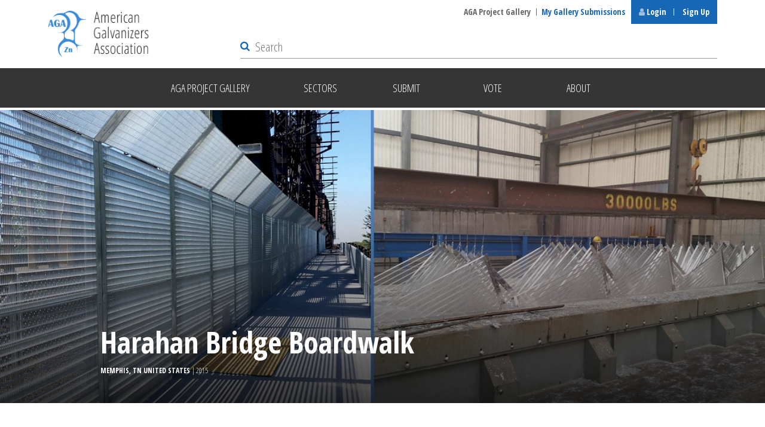

--- FILE ---
content_type: text/html; charset=UTF-8
request_url: https://galvanizeit.org/project-gallery/harahan-bridge-boardwalk
body_size: 11307
content:
<!DOCTYPE html>
<html lang="en">

    <head>
        <meta charset="utf-8">
                <meta name="viewport" content="width=device-width,initial-scale=1.0">
        <link rel="shortcut icon" href="/favicon.ico">
        <link rel="apple-touch-icon" href="/apple-touch-icon.png">
        <link rel="stylesheet" href="/assets/main.css?id=7d854a43fd90da953b96">
        <!-- <link rel="stylesheet" type="text/css" href="https://cdn.jsdelivr.net/npm/instantsearch.js@4.21.0/dist/instantsearch.min.css"> -->
        <!-- <link rel="stylesheet" type="text/css" href="https://cdn.jsdelivr.net/npm/instantsearch.js@4.21.0/dist/instantsearch-theme-algolia.min.css"> -->
        <link rel="stylesheet" type="text/css" href="//cdnjs.cloudflare.com/ajax/libs/cookieconsent2/3.1.0/cookieconsent.min.css">
                <script type="98601f25e4c33030e3a26506-text/javascript">
            (function(){
                window.switchTo5x=true;
                var e=document.createElement("script");
                e.type="text/javascript";
                e.async=true;
                e.onload=function(){
                    try{
                        stLight.options({publisher: "4b116338-911f-4002-932f-6e298558810b", doNotHash: true, doNotCopy: true, hashAddressBar: false, onhover: false});
                    }catch(e){}}
                e.src=('https:' == document.location.protocol ? 'https://ws' : 'http://w') + '.sharethis.com/button/buttons.js';
                var s = document.getElementsByTagName('script')[0];
                s.parentNode.insertBefore(e, s);
            })();
        </script>

        <script type="98601f25e4c33030e3a26506-text/javascript">
            window.csrfTokenName = "CRAFT_CSRF_TOKEN";
            window.csrfTokenValue = "6EO9DX_2x0cWzSxZRPC7xQIC4iE0VjS1y6uTAMchTSHj5zc88ZRxFboL\u002DkdIna4PLq9iOHySi4NWUJdSVh5mmJ_H8m6kZwsZsKBNZsDQSCE\u003D";
            window.isLoggedIn = false;
        </script>
        <META HTTP-EQUIV="Content-type" CONTENT="text/html; charset=UTF-8">
        <script src="https://assets.adobedtm.com/175f7caa2b90/f2da8316482d/launch-d573ea42d198.min.js" async type="98601f25e4c33030e3a26506-text/javascript"></script>
                <script src="https://js.stripe.com/v3/" type="98601f25e4c33030e3a26506-text/javascript"></script>
        <script id='pixel-script-poptin' src='https://cdn.popt.in/pixel.js?id=5166bd63335c2' async type="98601f25e4c33030e3a26506-text/javascript"></script>
    <title>Harahan Bridge Boardwalk</title>
<script type="98601f25e4c33030e3a26506-text/javascript">dataLayer = [];
(function(w,d,s,l,i){w[l]=w[l]||[];w[l].push({'gtm.start':
new Date().getTime(),event:'gtm.js'});var f=d.getElementsByTagName(s)[0],
j=d.createElement(s),dl=l!='dataLayer'?'&l='+l:'';j.async=true;j.src=
'https://www.googletagmanager.com/gtm.js?id='+i+dl;f.parentNode.insertBefore(j,f);
})(window,document,'script','dataLayer','GTM-5DJ83XC');
</script><meta name="generator" content="SEOmatic">
<meta name="keywords" content="american galvanizers association,aga,galvanizers,fabricators,architects,specifiers,engineers,hot-dip galvanizing,corrosion control,galvanized steel,galvanize">
<meta name="description" content="The City of Memphis and the Tennessee Department of Transportation needed to design a more attractive and useful way for Pedestrians to cross the over…">
<meta name="referrer" content="no-referrer-when-downgrade">
<meta name="robots" content="all">
<meta content="galvanizeit" property="fb:profile_id">
<meta content="en_US" property="og:locale">
<meta content="American Galvanizers Association" property="og:site_name">
<meta content="website" property="og:type">
<meta content="https://galvanizeit.org/project-gallery/harahan-bridge-boardwalk" property="og:url">
<meta content="Harahan Bridge Boardwalk" property="og:title">
<meta content="The City of Memphis and the Tennessee Department of Transportation needed to design a more attractive and useful way for Pedestrians to cross the over…" property="og:description">
<meta content="https://www.instagram.com/agagalvanizeit" property="og:see_also">
<meta content="https://www.youtube.com/c/AGAGalvanizeIt" property="og:see_also">
<meta content="https://www.linkedin.com/company/american-galvanizers-association/" property="og:see_also">
<meta content="https://www.twitter.com/agagalvanizeit" property="og:see_also">
<meta content="https://www.facebook.com/galvanizeit" property="og:see_also">
<meta name="twitter:card" content="summary_large_image">
<meta name="twitter:site" content="@agagalvanizeit">
<meta name="twitter:creator" content="@agagalvanizeit">
<meta name="twitter:title" content="Harahan Bridge Boardwalk">
<meta name="twitter:description" content="The City of Memphis and the Tennessee Department of Transportation needed to design a more attractive and useful way for Pedestrians to cross the over…">
<link href="https://galvanizeit.org/project-gallery/harahan-bridge-boardwalk" rel="canonical">
<link href="https://galvanizeit.org/" rel="home">
<link type="text/plain" href="https://galvanizeit.org/humans.txt" rel="author">
<link href="https://galvanizeit.org/cpresources/80ddea83/style.css?v=1769100868" rel="stylesheet"></head>

    <body class="project-gallery"><noscript><iframe src="https://www.googletagmanager.com/ns.html?id=GTM-5DJ83XC"
height="0" width="0" style="display:none;visibility:hidden"></iframe></noscript>

        <div class="texture">

                        <div class="print-logo hide">
                <div class="wrapper cleared">
                                        <a href="https://galvanizeit.org/">
                                                                                    <img src="/images/logo-large2x.png" alt="American Galvanizers Association">
                                                                        </a>
                </div><!-- /.wrapper -->
            </div><!-- /.print-logo -->

            <header>

                
                <div class="logo">
                    <div class="wrapper cleared">
                        <a href="https://galvanizeit.org/"><img src="/images/logo-large2x.png" alt="American Galvanizers Association"></a>
                    </div><!-- /.wrapper -->
                </div><!-- /.logo -->

                <div class="mobile-nav">
                    <p class="cleared">
                        <small>
                            <a href="#menu" class="jump-menu"><span class="fa fa-bars" aria-hidden="true"></span> Menu</a> <span class="hide">&bull;</span>
                            <a href="#quick-links" class="jump-quick"><span class="fa fa-star" aria-hidden="true"></span> Quick Links</a> <span class="hide">&bull;</span>
                            <a href="#search" class="jump-search"><span class="fa fa-search" aria-hidden="true"></span> Search</a>
                        </small>
                    </p>
                </div><!-- /.mobile-nav -->

                                                                
                                                                                                                
                <div id="search-modal">
                    

        <script type="98601f25e4c33030e3a26506-text/javascript">
            /* eslint-disable */
            window.primaryIndex = 'site-pages';
        </script>

<div class="search-results">
    <div class="wrapper cleared">

        <div id="search-message" class="search-message">
            <span class="fa fa-search" aria-hidden="true"></span>
            <h2></h2>
        </div>

        <div class="main">

            <div id="search-main-message" class="search-message">
                <span class="fa fa-search" aria-hidden="true"></span>
                <h2>Your search did not yield any results</h2>
            </div>

            <div id="search-results-primary" class="section">

                <div id="site-pages-hits">
                    <h2>Site Pages</h2>
                    <div class="results">
                        <!-- Algolia -->
                    </div>
                </div>

                <div id="knowledgebase-hits">
                    <h2>Dr. Galv KnowledgeBase</h2>
                    <div class="results">
                        <!-- Algolia -->
                    </div>
                </div>

                <div id="news-hits">
                    <h2>News</h2>
                    <div class="results">
                        <!-- Algolia -->
                    </div>
                </div>

                <div id="project-gallery-hits">
                    <h2>Project Gallery</h2>
                    <div id="search-filter">
                        <select class="select2"></select>
                        <!-- Algolia -->
                    </div>
                    <div class="results">
                        <!-- Algolia -->
                    </div>
                </div>
            </div><!-- /.section -->
        </div><!-- /.main -->

        <div class="sidebar">
            <div id="site-pages-more" class="section">
                <h2>Site Pages</h2>
                <div>

                </div>
                <button class="switch-index" data-index="site-pages">More from the site</button>
            </div>

            <div id="knowledgebase-more" class="section">
                <h2>Dr. Galv KnowledgeBase</h2>
                <div>

                </div>
                <button class="switch-index" data-index="knowledgebase">More from the Dr. Galv knowledgebase</button>
            </div>

            <div id="news-more" class="section">
                <h2>News</h2>
                <div>

                </div>
                <button class="switch-index" data-index="news">More from news</button>
            </div>

            <div id="project-gallery-more" class="section">
                <h2>Project Gallery</h2>
                <div>

                </div>
                <button class="switch-index" data-index="project-gallery">More from the project gallery</button>
            </div><!-- /.section -->
        </div><!-- /.sidebar -->
    </div><!-- /.wrapper -->
</div><!-- /.content -->
                </div>

                <nav>
                                            <div id="menu" class="navigation">
                            <div class="wrapper cleared">
                                <ul>
                                                                                                                
                                                                                                                            
                                        <li class="">
                                                                                            <a href="https://galvanizeit.org/project-gallery"><span>AGA Project Gallery</span></a>
                                                                                        <div id="nav-project-gallery" class="megamenu">
                                                <div class="pad cleared">
                                                    <ul class="split-list cleared">
                                                                                                                <li class="overview">
                                                            <a href="https://galvanizeit.org/project-gallery">
                                                                AGA Project Gallery - Overview
                                                            </a>
                                                        </li>

                                                                                                                
                                                                                                                                                                    </ul>
                                                </div><!-- /.pad -->
                                            </div><!-- /.megamenu -->
                                        </li>
                                                                            
                                                                                                                            
                                        <li class="trigger-dropdown ">
                                                                                            <a ><span>Sectors</span></a>
                                                                                        <div id="nav-sectors" class="megamenu">
                                                <div class="pad cleared">
                                                    <ul class="split-list cleared">
                                                                                                                <li class="overview">
                                                            <a href="https://galvanizeit.org/project-gallery/sectors">
                                                                Sectors - Overview
                                                            </a>
                                                        </li>

                                                                                                                
                                                                                                                                                                                                                                            <li><a href="/project-gallery">View All</a></li>
                                                                                                                                                                                        <li><a href="https://galvanizeit.org/project-gallery?sector=excellence-award-winners">Excellence Award Winners</a></li>
                                                                                                                            <li><a href="https://galvanizeit.org/project-gallery?sector=artistic">Artistic</a></li>
                                                                                                                            <li><a href="https://galvanizeit.org/project-gallery?sector=bridge-highway">Bridge &amp; Highway</a></li>
                                                                                                                            <li><a href="https://galvanizeit.org/project-gallery?sector=building-architecture">Building &amp; Architecture</a></li>
                                                                                                                            <li><a href="https://galvanizeit.org/project-gallery?sector=civic-contribution">Civic Contribution</a></li>
                                                                                                                            <li><a href="https://galvanizeit.org/project-gallery?sector=duplex-systems">Duplex Systems</a></li>
                                                                                                                            <li><a href="https://galvanizeit.org/project-gallery?sector=electrical-utility-communication">Electrical, Utility &amp; Communication</a></li>
                                                                                                                            <li><a href="https://galvanizeit.org/project-gallery?sector=food-agriculture">Food &amp; Agriculture</a></li>
                                                                                                                            <li><a href="https://galvanizeit.org/project-gallery?sector=industrial">Industrial</a></li>
                                                                                                                            <li><a href="https://galvanizeit.org/project-gallery?sector=international">International</a></li>
                                                                                                                            <li><a href="https://galvanizeit.org/project-gallery?sector=lifetime-achievement">Lifetime Achievement</a></li>
                                                                                                                            <li><a href="https://galvanizeit.org/project-gallery?sector=original-equipment-manufacturing">Original Equipment Manufacturing</a></li>
                                                                                                                            <li><a href="https://galvanizeit.org/project-gallery?sector=recreation-entertainment">Recreation &amp; Entertainment</a></li>
                                                                                                                            <li><a href="https://galvanizeit.org/project-gallery?sector=transportation">Transportation</a></li>
                                                                                                                            <li><a href="https://galvanizeit.org/project-gallery?sector=water-marine">Water &amp; Marine</a></li>
                                                                                                                                                                        </ul>
                                                </div><!-- /.pad -->
                                            </div><!-- /.megamenu -->
                                        </li>
                                                                            
                                                                                                                            
                                        <li class="">
                                                                                            <a href="https://galvanizeit.org/project-gallery/submit"><span>Submit</span></a>
                                                                                        <div id="nav-submit" class="megamenu">
                                                <div class="pad cleared">
                                                    <ul class="split-list cleared">
                                                                                                                <li class="overview">
                                                            <a href="https://galvanizeit.org/project-gallery/submit">
                                                                Submit - Overview
                                                            </a>
                                                        </li>

                                                                                                                
                                                                                                                                                                    </ul>
                                                </div><!-- /.pad -->
                                            </div><!-- /.megamenu -->
                                        </li>
                                                                            
                                                                                                                            
                                        <li class="">
                                                                                            <a href="https://galvanizeit.org/project-gallery/vote"><span>Vote</span></a>
                                                                                        <div id="nav-vote" class="megamenu">
                                                <div class="pad cleared">
                                                    <ul class="split-list cleared">
                                                                                                                <li class="overview">
                                                            <a href="https://galvanizeit.org/project-gallery/vote">
                                                                Vote - Overview
                                                            </a>
                                                        </li>

                                                                                                                
                                                                                                                                                                    </ul>
                                                </div><!-- /.pad -->
                                            </div><!-- /.megamenu -->
                                        </li>
                                                                            
                                                                                                                            
                                        <li class=" last">
                                                                                            <a href="https://galvanizeit.org/project-gallery/about"><span>About</span></a>
                                                                                        <div id="nav-about" class="megamenu">
                                                <div class="pad cleared">
                                                    <ul class="split-list cleared">
                                                                                                                <li class="overview">
                                                            <a href="https://galvanizeit.org/project-gallery/about">
                                                                About - Overview
                                                            </a>
                                                        </li>

                                                                                                                
                                                                                                                                                                    </ul>
                                                </div><!-- /.pad -->
                                            </div><!-- /.megamenu -->
                                        </li>
                                                                    </ul>
                            </div><!-- /.wrapper -->
                        </div><!-- /#menu -->
                                        <div id="quick-links" class="navigation">
                        <div class="wrapper cleared">
                            <ul>
                                                                                                                                                        <li ><a href="https://galvanizeit.org/project-gallery">AGA Project Gallery</a></li>
                                                                                                                                                                <li class="members-area"><a href="https://galvanizeit.org/project-gallery/submissions">My Gallery Submissions</a></li>
                                                                                                                                                                                <li class="login-left">
                                        <a href="#login" id="login"><span class="fa fa-user" aria-hidden="true"></span> Login</a>
                                    </li>
                                    <li class="login-right"><a href="/members/new-member-registration">Sign Up</a></li>
                                                            </ul>
                        </div><!-- /.wrapper -->
                    </div><!-- /#quick-links -->
                </nav>

                <div id="search">
                    <div class="wrapper cleared">
                        <form action="https://galvanizeit.org/search">
                            <fieldset>
                                <div id="search-box">
                                    <!-- Algolia search bar will render here -->
                                </div>
                                <button type="submit" class="submit search-icon"><span class="fa fa-search" aria-hidden="true"><span>Search</span></span></button>
                                <p class="escape">
                                    <span class="esc-text">Press ESC to exit</span>
                                    <a href="#" class="esc-icon">
                                        <span class="fa fa-times" aria-hidden="true"></span>
                                    </a>
                                </p><!-- /.escape -->
                            </fieldset>
                        </form>
                    </div><!-- /.wrapper -->
                </div><!-- /#search -->

            </header>

                            <div id="modal-account-login" class="modal-wrapper-small mfp-hide">
    <div class="modal-header">
        <h2>Login</h2>
        <a class="mfp-close">Close</a>
    </div><!-- /.modal-header -->
    <div class="modal-inner">
        <div class="col-full" data-mh="modal-col">
            <div class="position" data-mh="modal-col-pos">
                <form method="post" accept-charset="UTF-8" data-parsley-validate>
                    <input type="hidden" name="CRAFT_CSRF_TOKEN" value="6EO9DX_2x0cWzSxZRPC7xQIC4iE0VjS1y6uTAMchTSHj5zc88ZRxFboL-kdIna4PLq9iOHySi4NWUJdSVh5mmJ_H8m6kZwsZsKBNZsDQSCE=">
                    <input type="hidden" name="action" value="users/login">
                    <input type="hidden" id="snaptcha-zucwf" name="snaptcha" value="" data-key="mizllsaphieithvv" autocomplete="off"><script type="98601f25e4c33030e3a26506-text/javascript">document.getElementById("snaptcha-zucwf").value = btoa(document.getElementById("snaptcha-zucwf").dataset.key + "kdkezelgparpmhiy");</script>
                    <input type="hidden" name="redirect" value="bffedbe3f97da0d95df11d135ed74c880a8cb6c17e6d2c2d57ce196b47261519project-gallery/harahan-bridge-boardwalk">
                    <fieldset>
                        <div class="form-field">
                            <input
                                    type="text"
                                    name="loginName"
                                    id="email"
                                    placeholder="Email Address*"
                                    class="text"
                                    required>
                        </div><!-- /.form-field-->
                        <div class="form-field">
                            <input
                                    type="password"
                                    name="password"
                                    id="password"
                                    placeholder="Password*"
                                    class="text"
                                    required>
                        </div><!-- /.form-field-->
                    </fieldset>
                    <p><button type="submit" class="nbut-red">Login</button></p>
                    <p class="forgot"><a href="/members/forgot-your-password">Forgot password?</a></p>
                </form>
            </div><!-- /.position -->
        </div><!-- /.col-full -->
    </div><!-- /.modal-inner -->
</div><!-- /#modal-account-login -->
            
            
                    
        
                                            
                        
                        
                        
                        
                        
                        
                
        
                            
                        
    
    
    <div class="gallery-banner" style="background:url(https://project-images-2018.s3.amazonaws.com/_2750x980_crop_center-center_65_none/Harahan-bridge-boardwalk-header.jpg);">
        <div class="position">
            <div class="wrapper cleared">
                <h1>Harahan Bridge Boardwalk</h1>
                <p class="location">Memphis, TN United States
                    <span>
                         | 2015
                    </span>
                </p>
                                            </div><!-- /.wrapper -->
        </div><!-- /.position -->
        <div class="gradient"></div>
    </div><!-- /.gallery-banner -->

    <div class="content gallery-details">

                    <div class="gallery-block-wysiwyg">
                <div class="wrapper cleared">
                    <p><p>The City of Memphis and the Tennessee Department of Transportation needed to design a more attractive and useful way for Pedestrians to cross the over 100-year-old Harahan Bridge over Mississippi River between Memphis, Tennessee and West Memphis, Arkansas. The product chosen to use was Press Lock Grating from Ohio Gratings of Canton, Ohio.  The O.T. Marshall Architectural Firm selected the product. This Press Lock product is not just a grating product but has laser cut designs, to give more of a Architectural Appearance. </p></p>
                </div><!-- /.wrapper -->
            </div><!-- /.gallery-block-wysiwyg -->
        
        
        
                    <div class="gallery-block-wysiwyg">
                <div class="wrapper cleared">
                    <p><p>The Owner chose the local galvanizer to support the effort of the new facility coming to town, which helped with the decision to have this be a 100% hot dip galvanized effort in support the new hot-dip neighbor. This walkway of 4,973 feet long over 108 above the River was finished in November 2015. The Galvanizing and Press Lock manufacturing was ahead of schedule, as the balance of the Engineering and rehabilitation needs to be finish by the Grand Opening of the new walkway and rail bridge by May 2016.<br /></p></p>

                    
                                    </div><!-- /.wrapper -->
            </div><!-- /.gallery-block-wysiwyg -->
        
                
                    <div class="gallery-block-slideshow" id="more-photos">
                <div class="wrapper cleared">
                    <div class="flexslider">
                        <div class="slides">
                                                            <div class="slide">
                                    <figure>
                                        <div class="slide-image">
                                            <img src="https://project-images-2018.s3.amazonaws.com/_AUTOx1084_fit_center-center_none/1449490228-20150923_142527.jpg" height="542" alt="">
                                        </div>
                                        <figcaption>Harahan Bridge Boardwalk</figcaption>                                    </figure>
                                </div><!-- /.slide -->
                                                            <div class="slide">
                                    <figure>
                                        <div class="slide-image">
                                            <img src="https://project-images-2018.s3.amazonaws.com/_AUTOx1084_fit_center-center_none/1449490474-20150922_111834.jpg" height="542" alt="">
                                        </div>
                                        <figcaption>Harahan Bridge Boardwalk</figcaption>                                    </figure>
                                </div><!-- /.slide -->
                                                    </div><!-- /.slides -->
                    </div><!-- /.flexslider -->
                </div><!-- /.wrapper -->
            </div><!-- /.gallery-block-slideshow -->
        
        <div class="gallery-info">
            <div class="wrapper cleared">
                <div class="border cleared">
                    <div class="details cleared">
                        <h2>Details</h2>
                        <div class="col1">
                                                            <h3>Year Galvanized</h3>
                                <p>
                                    
                                    2015
                                </p>
                            
                                                            <h3>Award Class</h3>

                                                                                                                                                                                <p>Newly Complete</p>
                                                                                                                                                                    
                                                            <div class="award-sectors-container">
                                    <h3>Award Sectors</h3>
                                                                            <p class="award-sectors-line">Bridge &amp; Highway</p>
                                                                            <p class="award-sectors-line">Transportation</p>
                                                                    </div>
                            
                                                            <h3>Environment</h3>
                                <p>Temperate Marine</p>
                                                        <h3>Location</h3>
                            <p>Memphis, TN United States</p>
                                                                                                                </div><!-- /.col1 -->
                        <div class="col2">
                                                            <h3>Reasons for Galvanizing</h3>
                                <p>
                                                                            Coating Durability,                                                                             Sustainability                                                                    </p>
                            
                                                            <h3>Components Galvanized</h3>
                                <p>Galvanized Press, Lock Metal Bar, Grating, and Fencing.</p>
                            
                                                            <h3>Tonnage/Size</h3>
                                <p>
                                                                            Steel: 300<br>
                                                                                                                HDG: 172
                                                                    </p>
                                                    </div><!-- /.col2 -->
                    </div><!-- /.details -->

                                                                        <div class="team">
                                <h2>Team Members</h2>
                                
                                                                    
                                    <div class="role-section">
                                    <h3>Owner</h3>
                                                                                                                                                                        <p>
                                                                                                        City of Memphis                                                </p>
                                                                                                                                                            </div>
                                                                    
                                    <div class="role-section">
                                    <h3>Specifier</h3>
                                                                                                                                                                        <p>
                                                                                                        City of Memphis                                                </p>
                                                                                                                                                            </div>
                                                                    
                                    <div class="role-section">
                                    <h3>Engineers</h3>
                                                                                                                                                                        <p>
                                                    Cory Imhoff PE, David Tomley PE, Jonathan Carroll PE<br>                                                    HDR Engineering                                                </p>
                                                                                                                                                                                                                                                            <p>
                                                    Harry Pratt III PE<br>                                                    Allen &amp; Hoshall                                                </p>
                                                                                                                                                            </div>
                                                                    
                                    <div class="role-section">
                                    <h3>Fabricator</h3>
                                                                                                                                                                        <p>
                                                    Ted Kettlewell, Seth Norment<br>                                                    OCCI Engineering Contractors                                                </p>
                                                                                                                                                            </div>
                                                                    
                                    <div class="role-section">
                                    <h3>Other</h3>
                                                                                                                                                                        <p>
                                                    Jim Wild, Steve Kornish<br>                                                    Ohio Gratings Inc.                                                </p>
                                                                                                                                                            </div>
                                
                                                                    <h3>Member Galvanizer(s)</h3>
                                    <p>
                                                                                    V&amp;S Memphis Galvanizing LLC<br>
                                                                            </p>
                                                            </div><!-- /.team -->
                                            
                </div><!-- /.border -->
            </div><!-- /.wrapper -->
        </div><!-- /.gallery-info -->

                                                        <div class="gallery-projects">
                        <div class="wrapper cleared">
                            <h2>Related</h2>
                            <div class="cols cleared">
                                                                                <div class="col">
                                    <a href="/project-gallery/blue-heron-pedestrian-bridge?" data-mh="gallery-projects-col">
                                        <div class="iwrap"><img src="https://project-images-2018.s3.amazonaws.com/_1070x710_crop_center-center_65_none/Blue-Heron-bridge-header.jpg" width="535" height="355" alt="" class="image"></div>                                        <div class="text">
                                            <h3 class="title">Blue Heron Pedestrian Bridge</h3>
                                            <p class="location">Newton, MA United States |
                                                <span>
                                                    2004
                                                </span>
                                            </p>
                                                                                    </div><!-- /.text -->
                                    </a>
                                </div><!-- /.col -->
                                                                                                            <div class="col">
                                    <a href="/project-gallery/maine-pedestrian-bridge?" data-mh="gallery-projects-col">
                                        <div class="iwrap"><img src="https://project-images-2018.s3.amazonaws.com/_1070x710_crop_center-center_65_none/1357323831-ped1.jpg" width="535" height="355" alt="" class="image"></div>                                        <div class="text">
                                            <h3 class="title">Maine Pedestrian Bridge</h3>
                                            <p class="location">Brunswick, ME United States |
                                                <span>
                                                    2012
                                                </span>
                                            </p>
                                                                                    </div><!-- /.text -->
                                    </a>
                                </div><!-- /.col -->
                                                                                                            <div class="col">
                                    <a href="/project-gallery/st-clair-county-metro-bike-link?" data-mh="gallery-projects-col">
                                        <div class="iwrap"><img src="https://project-images-2018.s3.amazonaws.com/_1070x710_crop_center-center_65_none/35482/1321631970-Metro-Bike-Path-001_180430_140854.jpg" width="535" height="355" alt="" class="image"></div>                                        <div class="text">
                                            <h3 class="title">St Clair County Metro Bike Link</h3>
                                            <p class="location">Swansea, IL United States |
                                                <span>
                                                    2011
                                                </span>
                                            </p>
                                                                                    </div><!-- /.text -->
                                    </a>
                                </div><!-- /.col -->
                                                                                                            <div class="col">
                                    <a href="/project-gallery/the-christine-and-john-markey-memorial-pedestrian-bridge?" data-mh="gallery-projects-col">
                                        <div class="iwrap"><img src="https://project-images-2018.s3.amazonaws.com/_1070x710_crop_center-center_65_none/Markey-Memorial-Bridge-header.jpg" width="535" height="355" alt="" class="image"></div>                                        <div class="text">
                                            <h3 class="title">The Christina and John Markey Memorial Pedestrian Bridge</h3>
                                            <p class="location">Revere, MA United States |
                                                <span>
                                                    2012
                                                </span>
                                            </p>
                                                                                    </div><!-- /.text -->
                                    </a>
                                </div><!-- /.col -->
                                                                                                            <div class="col">
                                    <a href="/project-gallery/eastern-trail-bridge?" data-mh="gallery-projects-col">
                                        <div class="iwrap"><img src="https://project-images-2018.s3.amazonaws.com/_1070x710_crop_center-center_65_none/36729/1325206884-EasternTrailBridge1.jpg" width="535" height="355" alt="" class="image"></div>                                        <div class="text">
                                            <h3 class="title">Eastern Trail Bridge</h3>
                                            <p class="location">Kennebunk, ME United States |
                                                <span>
                                                    2011
                                                </span>
                                            </p>
                                                                                    </div><!-- /.text -->
                                    </a>
                                </div><!-- /.col -->
                                                                                                            <div class="col">
                                    <a href="/project-gallery/the-liberty-pedestrian-bridge?" data-mh="gallery-projects-col">
                                        <div class="iwrap"><img src="https://project-images-2018.s3.amazonaws.com/_1070x710_crop_center-center_65_none/Liberty-bridge-header.jpg" width="535" height="355" alt="" class="image"></div>                                        <div class="text">
                                            <h3 class="title">The Liberty Pedestrian Bridge</h3>
                                            <p class="location">Greenville, SC United States |
                                                <span>
                                                    2004
                                                </span>
                                            </p>
                                                                                            <p class="winner">
                                                    <img src="/images/ea_logo_blank.gif" width="220" height="220" alt="Winner">
                                                                                                            <span>2004</span>
                                                                                                    </p>
                                                                                    </div><!-- /.text -->
                                    </a>
                                </div><!-- /.col -->
                                                                                                            <div class="col">
                                    <a href="/project-gallery/columbia-pedestrian-bridge?" data-mh="gallery-projects-col">
                                        <div class="iwrap"><img src="https://project-images-2018.s3.amazonaws.com/_1070x710_crop_center-center_65_none/Columbia-pedestrian-bridge-header.jpg" width="535" height="355" alt="" class="image"></div>                                        <div class="text">
                                            <h3 class="title">Columbia Pedestrian Bridge</h3>
                                            <p class="location">Columbia, SC United States |
                                                <span>
                                                    2005
                                                </span>
                                            </p>
                                                                                    </div><!-- /.text -->
                                    </a>
                                </div><!-- /.col -->
                                                                                                            <div class="col">
                                    <a href="/project-gallery/innovation-blvd.-pedestrian-bridge?" data-mh="gallery-projects-col">
                                        <div class="iwrap"><img src="https://project-images-2018.s3.amazonaws.com/_1070x710_crop_center-center_65_none/Innovation-blvd-bridge-header.jpg" width="535" height="355" alt="" class="image"></div>                                        <div class="text">
                                            <h3 class="title">Innovation Blvd. Pedestrian Bridge</h3>
                                            <p class="location">State College, PA United States |
                                                <span>
                                                    2008
                                                </span>
                                            </p>
                                                                                    </div><!-- /.text -->
                                    </a>
                                </div><!-- /.col -->
                                            </div><!-- /.cols -->
                        </div><!-- /.wrapper -->
                    </div><!-- /.gallery-projects -->
                                    
        
                    <div class="gallery-nav">
                <div class="wrapper cleared">
                                            <p>
                            <a
                                id="previous-project-link"
                                href="https://galvanizeit.org/project-gallery/hadley-falls-fish-passage"
                                class="nbut-white border"
                            >
                                Previous Project
                            </a>
                        </p>
                                        <p><a href="/project-gallery" class="nbut-white border">Return to Results</a></p>
                                            <p>
                            <a
                                id="next-project-link"
                                href="https://galvanizeit.org/project-gallery/lemonade"
                                class="nbut-white border"
                            >
                                Next Project
                            </a>
                        </p>
                                    </div><!-- /.wrapper -->
            </div><!-- /.gallery-nav -->
        
        <div id="modal-vote-accepted" class="modal-wrapper modal-small mfp-hide">
  <div class="modal-header">
  </div><!-- /.modal-header -->
  <div class="modal-inner">
    <p><strong>Thank you!</strong> Your vote has been accepted.</p>

  </div><!-- /.modal-inner -->
  <form action="#" data-parsley-validate>
    <div class="modal-footer">
      <p><a href="#" class="mfp-close">Close</a></p>
    </div><!-- /.modal-footer -->
  </form>
</div><!-- /#modal-errors -->
    </div><!-- /.content -->


        </div><!-- /.texture -->

        <footer>
                            <div class="opening">
                    <div class="wrapper cleared">
                        <style type="text/css">
                            .parsley-error-list {display: block;color: #ef423b !important;padding: 0 0 5px;}
                        </style>
                        
<form  method="post" data-parsley-validate="" id="footer-newsletter-registration" data-freeform data-id="7625e8-form-ayRvNBv0L-QmP8Qa8lr-KeQZ0CaJZ0z8kNMUjuEhb8FOsKIDZhXaFW15OfHh" data-handle="newsletterSignUp" data-auto-scroll data-success-message="Form has been submitted successfully!" data-error-message="Sorry, there was an error submitting the form. Please try again." >
<input  class name="galvanizingInsightsHidden" type="hidden" id="form-input-galvanizingInsightsHidden" value="1"/><input  class name="delivraOptIn" type="hidden" id="form-input-delivraOptIn" value="1"/><input  class name="leadSource" type="hidden" id="form-input-leadSource" value="Web - GI Footer"/><input  class name="recordTypeId" type="hidden" id="form-input-recordTypeId" value="0121I000000IcIc"/><div class="freeform_form_handle" style="position: absolute !important; width: 0 !important; height: 0 !important; overflow: hidden !important;" aria-hidden="true" tabindex="-1"><label aria-hidden="true" tabindex="-1" for="freeform_form_handle">Leave this field blank</label><input type="text" value="" name="freeform_form_handle" id="freeform_form_handle" aria-hidden="true" autocomplete="off" tabindex="-1" /></div><input type="hidden" name="freeform_payload" value="Sl/[base64]/3AoDLtluSm4Utk3gKd03jzBAMZis8S51l6lzmS11yuh4j8+JQ80skVkp+1DtAb6QzzsvEK+ITSkBu4nzlA6wK/sq2HGWy2hIA6Wj9SMMPg6fHKMoK+w2MYTDFmgsBX1n+nfgELkQddXw0HQqKvmfrzjZEk8kyunDe2cP2n1NqKY0ZGRM=" />
<input type="hidden" name="formHash" value="ayRvNBv0L-QmP8Qa8lr-KeQZ0CaJZ0z8kNMUjuEhb8FOsKIDZhXaFW15OfHh" />
<div id="7625e8-form-ayRvNBv0L-QmP8Qa8lr-KeQZ0CaJZ0z8kNMUjuEhb8FOsKIDZhXaFW15OfHh" data-scroll-anchor style="display: none;"></div>
<input type="hidden" name="freeform-action" value="submit" />
<input type="hidden" name="action" value="freeform/submit" />
<input type="hidden" name="CRAFT_CSRF_TOKEN" value="6EO9DX_2x0cWzSxZRPC7xQIC4iE0VjS1y6uTAMchTSHj5zc88ZRxFboL-kdIna4PLq9iOHySi4NWUJdSVh5mmJ_H8m6kZwsZsKBNZsDQSCE=" />

<input type="hidden" id="snaptcha-wthjh" name="snaptcha" value="" data-key="fsnlhgsudwedzklu" autocomplete="off"><script type="98601f25e4c33030e3a26506-text/javascript">document.getElementById("snaptcha-wthjh").value = btoa(document.getElementById("snaptcha-wthjh").dataset.key + "kdkezelgparpmhiy");</script>

    <p><strong>Newsletter Signup:</strong> Sign up for Galvanizing Insights, the AGA&#039;s quarterly specifier e-newsletter.</p>

<div class="wrapper-footer">
    <fieldset class="cleared">
                                                        <p class="col-1">
                        <input  class="text " name="firstName" type="text" id="form-input-firstName" placeholder="FIRST NAME*" data-required data-parsley-required="true" data-parsley-errors-container="#first-name-error" />
                        <span id="first-name-error"></span>
                    </p>
                                                                <p class="col-2">
                        <input  class="text " name="lastName" type="text" id="form-input-lastName" placeholder="LAST NAME*" data-required data-parsley-required="true" data-parsley-errors-container="#last-name-error" />
                        <span id="last-name-error"></span>
                    </p>
                                                                                    <p class="col-3">
                        <input  class="text " name="companyName" type="text" id="form-input-companyName" placeholder="COMPANY NAME*" data-required data-parsley-required="true" data-parsley-errors-container="#company-name-error" />
                        <span id="company-name-error"></span>
                    </p>
                                                                <p class="last">
                        <input  class="text" name="email" type="email" id="form-input-email" placeholder="EMAIL ADDRESS*" data-required data-parsley-required="true" data-parsley-errors-container="#email-error" />
                        <span id="email-error"></span>
                    </p>
                                                                                    </fieldset>
                    <p class="submit">
                        <button  class="nbut-red" data-freeform-action="submit" type="submit" name="form_page_submit">Submit</button>
                    </p>
                                    </div>

</form>
                    </div><!-- /.wrapper -->
                </div><!-- /.opening -->
                                        <div class="gray-bar">
                    <div class="wrapper cleared">
                        <nav data-mh="gray-bar-col">
                            <ul class="split-list cleared">
                                                                    <li><a href="https://galvanizeit.org">Home</a></li>
                                                                    <li><a href="https://galvanizeit.org/corrosion">Corrosion</a></li>
                                                                    <li><a href="https://galvanizeit.org/hot-dip-galvanizing">Hot-Dip Galvanizing (HDG)</a></li>
                                                                    <li><a href="https://galvanizeit.org/design-and-fabrication">Design &amp; Fabrication</a></li>
                                                                    <li><a href="https://markets.galvanizeit.org/">HDG In Use</a></li>
                                                                    <li><a href="https://galvanizeit.org/education-and-resources">Education &amp; Resources</a></li>
                                                                    <li><a href="https://galvanizeit.org/knowledgebase">KnowledgeBase</a></li>
                                                                    <li><a href="https://galvanizeit.org/about-aga">About Us</a></li>
                                                                    <li><a href="https://galvanizeit.org/about-aga/galvanizer-locations">Galvanizer Locator</a></li>
                                                                    <li><a href="http://lccc.galvanizeit.org">Cost Calculator</a></li>
                                                                    <li><a href="https://galvanizeit.org/education-and-resources/education/educational-seminars">Seminars</a></li>
                                                                    <li><a href="https://galvanizeit.org/education-and-resources/publications">Publications</a></li>
                                                                    <li><a href="https://galvanizeit.org/project-gallery">AGA Project Gallery</a></li>
                                                                    <li><a href="https://galvanizeit.org/members">Members</a></li>
                                                            </ul>
                        </nav>
                        <div class="col" data-mh="gray-bar-col">
                            <div class="cols cleared">
                                <div class="col1">
                                    <p>
                                        <strong>American Galvanizers Association</strong><br>
                                        6881 South Holly Circle, Suite 108<br>
                                        Centennial, Colorado 80112
                                    </p>
                                    <p>
                                        Phone: 720.554.0900<br>
                                        Fax: 720.554.0909
                                    </p>
                                </div><!-- /.col1 -->
                                <div class="col2">
                                    <p>
                                        <strong>General Information</strong><br>
                                        <a href="/cdn-cgi/l/email-protection#ea8b8d8baa8d8b869c8b8483908f839ec485988d"><span class="__cf_email__" data-cfemail="69080e08290e08051f080700130c001d47061b0e">[email&#160;protected]</span></a>
                                    </p>
                                    <ul class="social cleared">
                                        <li><a href="https://www.facebook.com/galvanizeit" target="_blank"><span class="fa fa-facebook"><span>Facebook</span></span></a></li>                                        <li><a href="https://www.twitter.com/agagalvanizeit" target="_blank"><span class="fa fa-twitter"><span>Twitter</span></span></a></li>                                        <li><a href="https://www.linkedin.com/company/american-galvanizers-association/" target="_blank"><span class="fa fa-linkedin"><span>LinkedIn</span></span></a></li>                                        <li><a href="https://www.youtube.com/c/AGAGalvanizeIt" target="_blank"><span class="fa fa-youtube"><span>YouTube</span></span></a></li>                                        <li><a href="https://www.instagram.com/agagalvanizeit" class="last" target="_blank"><span class="fa fa-instagram"><span>Instagram</span></span></a></li>                                    </ul>
                                </div><!-- /.col2 -->
                            </div><!-- /.cols -->
                        </div><!-- /.col -->
                    </div><!-- /.wrapper -->
                </div><!-- /.gray-bar -->
                <div class="closing">
                    <div class="wrapper cleared">
                        <p>
                            <small class="cleared">
                                <span class="first">
                                                                            <a href="https://galvanizeit.org/about-aga/terms-of-use">Terms of Use</a> <span class="hide">&bull;</span>
                                                                            <a href="https://galvanizeit.org/about-aga/privacy-policy">Privacy Policy</a> <span class="hide">&bull;</span>
                                                                    </span>
                                    <span class="last">&copy; 2026 American Galvanizers Association</span>
                            </small>
                        </p>
                        <div class="print-disclaimer hide">
                            <br>
                        </div>
                    </div><!-- /.wrapper -->
                </div><!-- /.closing -->
                    </footer>

        <script data-cfasync="false" src="/cdn-cgi/scripts/5c5dd728/cloudflare-static/email-decode.min.js"></script><script src="/assets/main.js?id=cea7bc2c6105831d4e1d" type="98601f25e4c33030e3a26506-text/javascript"></script>
        <script src="//cdnjs.cloudflare.com/ajax/libs/cookieconsent2/3.1.0/cookieconsent.min.js" type="98601f25e4c33030e3a26506-text/javascript"></script>
            <script type="98601f25e4c33030e3a26506-text/javascript">
        !function(f,e,a,t,h,r){if(!f[h]){r=f[h]=function(){r.invoke?
        r.invoke.apply(r,arguments):r.queue.push(arguments)},
        r.queue=[],r.loaded=1*new Date,r.version="1.0.0",
        f.FeathrBoomerang=r;var g=e.createElement(a),
        h=e.getElementsByTagName("head")[0]||e.getElementsByTagName("script")[0].parentNode;
        g.async=!0,g.src=t,h.appendChild(g)}
        }(window,document,"script","https://cdn.feathr.co/js/boomerang.min.js","feathr");
        feathr("fly", "5c0ed87266bba40d17f88da6");
        feathr("sprinkle", "page_view");
    </script>
        
    <script type="98601f25e4c33030e3a26506-text/javascript">
        window._mfq = window._mfq || [];
        (function() {
            var mf = document.createElement("script");
            mf.type = "text/javascript"; mf.defer = true;
            mf.src = "//cdn.mouseflow.com/projects/c10585d5-2e75-4487-8758-9f698e42efa9.js";
            document.getElementsByTagName("head")[0].appendChild(mf);
        })();
    </script>
        <section id="elc-cookie-consent" class="elc-small">
    <form id="elc-cookie-consent-form" action="" data-url="https://galvanizeit.org/index.php?p=actions/" data-refresh=false data-show="https://galvanizeit.org//cookie-consent/show" method="post" accept-charset="UTF-8">

        <input type="hidden" name="action" value="cookie-consent/consent/update">
        <input type="hidden" name="site_id" value="1">

        
        <input type="hidden" name="CRAFT_CSRF_TOKEN" value="6EO9DX_2x0cWzSxZRPC7xQIC4iE0VjS1y6uTAMchTSHj5zc88ZRxFboL-kdIna4PLq9iOHySi4NWUJdSVh5mmJ_H8m6kZwsZsKBNZsDQSCE=">

        <header class="elc-header">
            <h3 class="elc-primary-heading">This website uses cookies.</h3>
            <p class="elc-header-description">We use cookies to analyze our traffic and improve our content.</p>
        </header>

        <div id="elc-cookie-consent-settings" class="elc-hide-when-small">
                            <div class="elc-cookie-group">
                    <div class="elc-row elc-cookie-headline">
                        <input type="checkbox" id="elc-checkbox-1" class="elc-cookie-checkbox" name="group-enus-necessary" disabled="disabled" checked>
                        <label class="elc-cookie-name" for="elc-checkbox-1">Necessary <small>(Required)</small></label>
                    </div>
                    <div class="elc-row elc-cookie-description">
                        Cookies that the site cannot function properly without. This includes cookies for access to secure areas and CSRF security. Please note that Craft’s default cookies do not collect any personal or sensitive information. Craft&#039;s default cookies do not collect IP addresses. The information they store is not sent to Pixel &amp; Tonic or any 3rd parties.
                    </div>
                                            <div class="elc-cookie">
                            <div class="elc-cookie-field">
                                <strong>Name</strong>: CraftSessionId
                            </div>
                            <div class="elc-cookie-field">
                                <strong>Description</strong>: Craft relies on PHP sessions to maintain sessions across web requests. That is done via the PHP session cookie. Craft names that cookie “CraftSessionId” by default, but it can be renamed via the phpSessionId config setting. This cookie will expire as soon as the session expires.
                            </div>
                            <div class="elc-cookie-field">
                                <strong>Provider</strong>: this site
                            </div>
                            <div class="elc-cookie-field">
                                <strong>Expiry</strong>: Session
                            </div>
                        </div>
                                            <div class="elc-cookie">
                            <div class="elc-cookie-field">
                                <strong>Name</strong>: *_identity
                            </div>
                            <div class="elc-cookie-field">
                                <strong>Description</strong>: When you log into the Control Panel, you will get an authentication cookie used to maintain your authenticated state. The cookie name is prefixed with a long, randomly generated string, followed by _identity. The cookie only stores information necessary to maintain a secure, authenticated session and will only exist for as long as the user is authenticated in Craft.
                            </div>
                            <div class="elc-cookie-field">
                                <strong>Provider</strong>: this site
                            </div>
                            <div class="elc-cookie-field">
                                <strong>Expiry</strong>: Persistent
                            </div>
                        </div>
                                            <div class="elc-cookie">
                            <div class="elc-cookie-field">
                                <strong>Name</strong>: *_username
                            </div>
                            <div class="elc-cookie-field">
                                <strong>Description</strong>: If you check the &quot;Keep me logged in&quot; option during login, this cookie is used to remember the username for your next authentication.
                            </div>
                            <div class="elc-cookie-field">
                                <strong>Provider</strong>: this site
                            </div>
                            <div class="elc-cookie-field">
                                <strong>Expiry</strong>: Persistent
                            </div>
                        </div>
                                            <div class="elc-cookie">
                            <div class="elc-cookie-field">
                                <strong>Name</strong>: CRAFT_CSRF_TOKEN
                            </div>
                            <div class="elc-cookie-field">
                                <strong>Description</strong>: Protects us and you as a user against Cross-Site Request Forgery attacks.
                            </div>
                            <div class="elc-cookie-field">
                                <strong>Provider</strong>: this site
                            </div>
                            <div class="elc-cookie-field">
                                <strong>Expiry</strong>: Session
                            </div>
                        </div>
                                    </div>
                            <div class="elc-cookie-group">
                    <div class="elc-row elc-cookie-headline">
                        <input type="checkbox" id="elc-checkbox-2" class="elc-cookie-checkbox" name="group-enus-statistics">
                        <label class="elc-cookie-name" for="elc-checkbox-2">Statistics</label>
                    </div>
                    <div class="elc-row elc-cookie-description">
                        Statistic cookies help us understand how visitors interact with websites by collecting and reporting information anonymously.
                    </div>
                                    </div>
                            <div class="elc-cookie-group">
                    <div class="elc-row elc-cookie-headline">
                        <input type="checkbox" id="elc-checkbox-3" class="elc-cookie-checkbox" name="group-enus-marketing">
                        <label class="elc-cookie-name" for="elc-checkbox-3">Marketing</label>
                    </div>
                    <div class="elc-row elc-cookie-description">
                        Marketing cookies are used to track visitors across websites. The intention is to display ads that are relevant and engaging for the individual user and thereby more valuable for publishers and third party advertisers.
                    </div>
                                    </div>
                    </div>

        <div class="button-container">
            <a href="#" id="elc-detail-link" class="elc-text-link">Details</a>
            <a href="#" id="elc-hide-detail-link" class="elc-text-link">Hide Details</a>

            <button id="elc-save-link" class="elc-button-link" type="submit">Save</button>
                            <button id="elc-accept-link" class="elc-button-link" type="submit">OK</button>
                    </div>

    </form>
</section>

                    <script type="application/ld+json">{"@context":"https://schema.org","@graph":[{"@type":"WebPage","author":{"@id":"https://galvanizeit.org/#identity"},"copyrightHolder":{"@id":"https://galvanizeit.org/#identity"},"copyrightYear":"2018","creator":{"@id":"https://galvanizeit.org/#creator"},"dateModified":"2019-10-03T15:15:04-06:00","datePublished":"2018-04-30T08:13:00-06:00","description":"The City of Memphis and the Tennessee Department of Transportation needed to design a more attractive and useful way for Pedestrians to cross the over 100-year-old Harahan Bridge over Mississippi River between Memphis, Tennessee and West Memphis, Arkansas. The product chosen to use was Press Lock Grating from Ohio Gratings of Canton, Ohio.  The O.T. Marshall Architectural Firm selected the product. This Press Lock product is not just a grating product but has laser cut designs, to give more of a Architectural Appearance. ","headline":"Harahan Bridge Boardwalk","inLanguage":"en-us","mainEntityOfPage":"https://galvanizeit.org/project-gallery/harahan-bridge-boardwalk","name":"Harahan Bridge Boardwalk","publisher":{"@id":"https://galvanizeit.org/#creator"},"url":"https://galvanizeit.org/project-gallery/harahan-bridge-boardwalk"},{"@id":"https://galvanizeit.org/#identity","@type":"Corporation","address":{"@type":"PostalAddress","addressCountry":"US","addressLocality":"Centennial","addressRegion":"Colorado","postalCode":"80112","streetAddress":"6881 South Holly Circle, Suite 108"},"email":"aga@galvanizeit.org","name":"American Galvanizers Association","sameAs":["https://www.facebook.com/galvanizeit","https://www.twitter.com/agagalvanizeit","https://www.linkedin.com/company/american-galvanizers-association/","https://www.youtube.com/c/AGAGalvanizeIt","https://www.instagram.com/agagalvanizeit"],"telephone":"+1-720-554-0900","url":"https://galvanizeit.org/"},{"@id":"#creator","@type":"Organization"},{"@type":"BreadcrumbList","description":"Breadcrumbs list","itemListElement":[{"@type":"ListItem","item":"https://galvanizeit.org/","name":"Homepage","position":1},{"@type":"ListItem","item":"https://galvanizeit.org/project-gallery","name":"Project Gallery","position":2},{"@type":"ListItem","item":"https://galvanizeit.org/project-gallery/harahan-bridge-boardwalk","name":"Harahan Bridge Boardwalk","position":3}],"name":"Breadcrumbs"}]}</script><script src="https://galvanizeit.org/freeform/plugin.js?v=d355f9118fe692544789fb44104d540f8425ad59" type="98601f25e4c33030e3a26506-text/javascript"></script>
<script src="https://galvanizeit.org/cpresources/80ddea83/script.js?v=1769100868" type="98601f25e4c33030e3a26506-text/javascript"></script><script src="/cdn-cgi/scripts/7d0fa10a/cloudflare-static/rocket-loader.min.js" data-cf-settings="98601f25e4c33030e3a26506-|49" defer></script></body>
</html>


--- FILE ---
content_type: text/javascript;charset=UTF-8
request_url: https://galvanizeit.org/freeform/plugin.js?v=d355f9118fe692544789fb44104d540f8425ad59
body_size: 36338
content:
/*! For license information please see freeform.js.LICENSE.txt */
!function(){var e={817:function(e,t,r){r(9554);var n=r(2649);e.exports=n("Array","forEach")},3462:function(e,t,r){r(6699);var n=r(2649);e.exports=n("Array","includes")},9116:function(e,t,r){r(9601);var n=r(857);e.exports=n.Object.assign},7528:function(e,t,r){var n=r(817);e.exports=n},4577:function(e,t,r){var n=r(3462);e.exports=n},4496:function(e,t,r){r(3948),r(8783);var n=r(8554);e.exports=n},7671:function(e,t,r){var n=r(9116);e.exports=n},3099:function(e){e.exports=function(e){if("function"!=typeof e)throw TypeError(String(e)+" is not a function");return e}},6077:function(e,t,r){var n=r(111);e.exports=function(e){if(!n(e)&&null!==e)throw TypeError("Can't set "+String(e)+" as a prototype");return e}},1223:function(e,t,r){var n=r(5112),o=r(30),i=r(3070),a=n("unscopables"),s=Array.prototype;null==s[a]&&i.f(s,a,{configurable:!0,value:o(null)}),e.exports=function(e){s[a][e]=!0}},9670:function(e,t,r){var n=r(111);e.exports=function(e){if(!n(e))throw TypeError(String(e)+" is not an object");return e}},8533:function(e,t,r){"use strict";var n=r(2092).forEach,o=r(9341)("forEach");e.exports=o?[].forEach:function(e){return n(this,e,arguments.length>1?arguments[1]:void 0)}},1318:function(e,t,r){var n=r(5656),o=r(7466),i=r(1400),a=function(e){return function(t,r,a){var s,c=n(t),l=o(c.length),u=i(a,l);if(e&&r!=r){for(;l>u;)if((s=c[u++])!=s)return!0}else for(;l>u;u++)if((e||u in c)&&c[u]===r)return e||u||0;return!e&&-1}};e.exports={includes:a(!0),indexOf:a(!1)}},2092:function(e,t,r){var n=r(9974),o=r(8361),i=r(7908),a=r(7466),s=r(5417),c=[].push,l=function(e){var t=1==e,r=2==e,l=3==e,u=4==e,f=6==e,d=7==e,p=5==e||f;return function(h,m,v,b){for(var g,y,E=i(h),w=o(E),S=n(m,v,3),x=a(w.length),_=0,O=b||s,A=t?O(h,x):r||d?O(h,0):void 0;x>_;_++)if((p||_ in w)&&(y=S(g=w[_],_,E),e))if(t)A[_]=y;else if(y)switch(e){case 3:return!0;case 5:return g;case 6:return _;case 2:c.call(A,g)}else switch(e){case 4:return!1;case 7:c.call(A,g)}return f?-1:l||u?u:A}};e.exports={forEach:l(0),map:l(1),filter:l(2),some:l(3),every:l(4),find:l(5),findIndex:l(6),filterOut:l(7)}},9341:function(e,t,r){"use strict";var n=r(7293);e.exports=function(e,t){var r=[][e];return!!r&&n((function(){r.call(null,t||function(){throw 1},1)}))}},5417:function(e,t,r){var n=r(111),o=r(3157),i=r(5112)("species");e.exports=function(e,t){var r;return o(e)&&("function"!=typeof(r=e.constructor)||r!==Array&&!o(r.prototype)?n(r)&&null===(r=r[i])&&(r=void 0):r=void 0),new(void 0===r?Array:r)(0===t?0:t)}},4326:function(e){var t={}.toString;e.exports=function(e){return t.call(e).slice(8,-1)}},648:function(e,t,r){var n=r(1694),o=r(4326),i=r(5112)("toStringTag"),a="Arguments"==o(function(){return arguments}());e.exports=n?o:function(e){var t,r,n;return void 0===e?"Undefined":null===e?"Null":"string"==typeof(r=function(e,t){try{return e[t]}catch(e){}}(t=Object(e),i))?r:a?o(t):"Object"==(n=o(t))&&"function"==typeof t.callee?"Arguments":n}},9920:function(e,t,r){var n=r(6656),o=r(3887),i=r(1236),a=r(3070);e.exports=function(e,t){for(var r=o(t),s=a.f,c=i.f,l=0;l<r.length;l++){var u=r[l];n(e,u)||s(e,u,c(t,u))}}},8544:function(e,t,r){var n=r(7293);e.exports=!n((function(){function e(){}return e.prototype.constructor=null,Object.getPrototypeOf(new e)!==e.prototype}))},4994:function(e,t,r){"use strict";var n=r(3383).IteratorPrototype,o=r(30),i=r(9114),a=r(8003),s=r(7497),c=function(){return this};e.exports=function(e,t,r){var l=t+" Iterator";return e.prototype=o(n,{next:i(1,r)}),a(e,l,!1,!0),s[l]=c,e}},8880:function(e,t,r){var n=r(9781),o=r(3070),i=r(9114);e.exports=n?function(e,t,r){return o.f(e,t,i(1,r))}:function(e,t,r){return e[t]=r,e}},9114:function(e){e.exports=function(e,t){return{enumerable:!(1&e),configurable:!(2&e),writable:!(4&e),value:t}}},654:function(e,t,r){"use strict";var n=r(2109),o=r(4994),i=r(9518),a=r(7674),s=r(8003),c=r(8880),l=r(1320),u=r(5112),f=r(1913),d=r(7497),p=r(3383),h=p.IteratorPrototype,m=p.BUGGY_SAFARI_ITERATORS,v=u("iterator"),b="keys",g="values",y="entries",E=function(){return this};e.exports=function(e,t,r,u,p,w,S){o(r,t,u);var x,_,O,A=function(e){if(e===p&&L)return L;if(!m&&e in T)return T[e];switch(e){case b:case g:case y:return function(){return new r(this,e)}}return function(){return new r(this)}},C=t+" Iterator",k=!1,T=e.prototype,j=T[v]||T["@@iterator"]||p&&T[p],L=!m&&j||A(p),R="Array"==t&&T.entries||j;if(R&&(x=i(R.call(new e)),h!==Object.prototype&&x.next&&(f||i(x)===h||(a?a(x,h):"function"!=typeof x[v]&&c(x,v,E)),s(x,C,!0,!0),f&&(d[C]=E))),p==g&&j&&j.name!==g&&(k=!0,L=function(){return j.call(this)}),f&&!S||T[v]===L||c(T,v,L),d[t]=L,p)if(_={values:A(g),keys:w?L:A(b),entries:A(y)},S)for(O in _)(m||k||!(O in T))&&l(T,O,_[O]);else n({target:t,proto:!0,forced:m||k},_);return _}},9781:function(e,t,r){var n=r(7293);e.exports=!n((function(){return 7!=Object.defineProperty({},1,{get:function(){return 7}})[1]}))},317:function(e,t,r){var n=r(7854),o=r(111),i=n.document,a=o(i)&&o(i.createElement);e.exports=function(e){return a?i.createElement(e):{}}},8324:function(e){e.exports={CSSRuleList:0,CSSStyleDeclaration:0,CSSValueList:0,ClientRectList:0,DOMRectList:0,DOMStringList:0,DOMTokenList:1,DataTransferItemList:0,FileList:0,HTMLAllCollection:0,HTMLCollection:0,HTMLFormElement:0,HTMLSelectElement:0,MediaList:0,MimeTypeArray:0,NamedNodeMap:0,NodeList:1,PaintRequestList:0,Plugin:0,PluginArray:0,SVGLengthList:0,SVGNumberList:0,SVGPathSegList:0,SVGPointList:0,SVGStringList:0,SVGTransformList:0,SourceBufferList:0,StyleSheetList:0,TextTrackCueList:0,TextTrackList:0,TouchList:0}},5268:function(e,t,r){var n=r(4326),o=r(7854);e.exports="process"==n(o.process)},8113:function(e,t,r){var n=r(5005);e.exports=n("navigator","userAgent")||""},7392:function(e,t,r){var n,o,i=r(7854),a=r(8113),s=i.process,c=s&&s.versions,l=c&&c.v8;l?o=(n=l.split("."))[0]+n[1]:a&&(!(n=a.match(/Edge\/(\d+)/))||n[1]>=74)&&(n=a.match(/Chrome\/(\d+)/))&&(o=n[1]),e.exports=o&&+o},2649:function(e,t,r){var n=r(7854),o=r(9974),i=Function.call;e.exports=function(e,t,r){return o(i,n[e].prototype[t],r)}},748:function(e){e.exports=["constructor","hasOwnProperty","isPrototypeOf","propertyIsEnumerable","toLocaleString","toString","valueOf"]},2109:function(e,t,r){var n=r(7854),o=r(1236).f,i=r(8880),a=r(1320),s=r(3505),c=r(9920),l=r(4705);e.exports=function(e,t){var r,u,f,d,p,h=e.target,m=e.global,v=e.stat;if(r=m?n:v?n[h]||s(h,{}):(n[h]||{}).prototype)for(u in t){if(d=t[u],f=e.noTargetGet?(p=o(r,u))&&p.value:r[u],!l(m?u:h+(v?".":"#")+u,e.forced)&&void 0!==f){if(typeof d==typeof f)continue;c(d,f)}(e.sham||f&&f.sham)&&i(d,"sham",!0),a(r,u,d,e)}}},7293:function(e){e.exports=function(e){try{return!!e()}catch(e){return!0}}},9974:function(e,t,r){var n=r(3099);e.exports=function(e,t,r){if(n(e),void 0===t)return e;switch(r){case 0:return function(){return e.call(t)};case 1:return function(r){return e.call(t,r)};case 2:return function(r,n){return e.call(t,r,n)};case 3:return function(r,n,o){return e.call(t,r,n,o)}}return function(){return e.apply(t,arguments)}}},5005:function(e,t,r){var n=r(857),o=r(7854),i=function(e){return"function"==typeof e?e:void 0};e.exports=function(e,t){return arguments.length<2?i(n[e])||i(o[e]):n[e]&&n[e][t]||o[e]&&o[e][t]}},1246:function(e,t,r){var n=r(648),o=r(7497),i=r(5112)("iterator");e.exports=function(e){if(null!=e)return e[i]||e["@@iterator"]||o[n(e)]}},8554:function(e,t,r){var n=r(9670),o=r(1246);e.exports=function(e){var t=o(e);if("function"!=typeof t)throw TypeError(String(e)+" is not iterable");return n(t.call(e))}},7854:function(e,t,r){var n=function(e){return e&&e.Math==Math&&e};e.exports=n("object"==typeof globalThis&&globalThis)||n("object"==typeof window&&window)||n("object"==typeof self&&self)||n("object"==typeof r.g&&r.g)||function(){return this}()||Function("return this")()},6656:function(e){var t={}.hasOwnProperty;e.exports=function(e,r){return t.call(e,r)}},3501:function(e){e.exports={}},490:function(e,t,r){var n=r(5005);e.exports=n("document","documentElement")},4664:function(e,t,r){var n=r(9781),o=r(7293),i=r(317);e.exports=!n&&!o((function(){return 7!=Object.defineProperty(i("div"),"a",{get:function(){return 7}}).a}))},8361:function(e,t,r){var n=r(7293),o=r(4326),i="".split;e.exports=n((function(){return!Object("z").propertyIsEnumerable(0)}))?function(e){return"String"==o(e)?i.call(e,""):Object(e)}:Object},2788:function(e,t,r){var n=r(5465),o=Function.toString;"function"!=typeof n.inspectSource&&(n.inspectSource=function(e){return o.call(e)}),e.exports=n.inspectSource},9909:function(e,t,r){var n,o,i,a=r(8536),s=r(7854),c=r(111),l=r(8880),u=r(6656),f=r(5465),d=r(6200),p=r(3501),h=s.WeakMap;if(a){var m=f.state||(f.state=new h),v=m.get,b=m.has,g=m.set;n=function(e,t){return t.facade=e,g.call(m,e,t),t},o=function(e){return v.call(m,e)||{}},i=function(e){return b.call(m,e)}}else{var y=d("state");p[y]=!0,n=function(e,t){return t.facade=e,l(e,y,t),t},o=function(e){return u(e,y)?e[y]:{}},i=function(e){return u(e,y)}}e.exports={set:n,get:o,has:i,enforce:function(e){return i(e)?o(e):n(e,{})},getterFor:function(e){return function(t){var r;if(!c(t)||(r=o(t)).type!==e)throw TypeError("Incompatible receiver, "+e+" required");return r}}}},3157:function(e,t,r){var n=r(4326);e.exports=Array.isArray||function(e){return"Array"==n(e)}},4705:function(e,t,r){var n=r(7293),o=/#|\.prototype\./,i=function(e,t){var r=s[a(e)];return r==l||r!=c&&("function"==typeof t?n(t):!!t)},a=i.normalize=function(e){return String(e).replace(o,".").toLowerCase()},s=i.data={},c=i.NATIVE="N",l=i.POLYFILL="P";e.exports=i},111:function(e){e.exports=function(e){return"object"==typeof e?null!==e:"function"==typeof e}},1913:function(e){e.exports=!1},3383:function(e,t,r){"use strict";var n,o,i,a=r(7293),s=r(9518),c=r(8880),l=r(6656),u=r(5112),f=r(1913),d=u("iterator"),p=!1;[].keys&&("next"in(i=[].keys())?(o=s(s(i)))!==Object.prototype&&(n=o):p=!0);var h=null==n||a((function(){var e={};return n[d].call(e)!==e}));h&&(n={}),f&&!h||l(n,d)||c(n,d,(function(){return this})),e.exports={IteratorPrototype:n,BUGGY_SAFARI_ITERATORS:p}},7497:function(e){e.exports={}},133:function(e,t,r){var n=r(5268),o=r(7392),i=r(7293);e.exports=!!Object.getOwnPropertySymbols&&!i((function(){return!Symbol.sham&&(n?38===o:o>37&&o<41)}))},8536:function(e,t,r){var n=r(7854),o=r(2788),i=n.WeakMap;e.exports="function"==typeof i&&/native code/.test(o(i))},1574:function(e,t,r){"use strict";var n=r(9781),o=r(7293),i=r(1956),a=r(5181),s=r(5296),c=r(7908),l=r(8361),u=Object.assign,f=Object.defineProperty;e.exports=!u||o((function(){if(n&&1!==u({b:1},u(f({},"a",{enumerable:!0,get:function(){f(this,"b",{value:3,enumerable:!1})}}),{b:2})).b)return!0;var e={},t={},r=Symbol(),o="abcdefghijklmnopqrst";return e[r]=7,o.split("").forEach((function(e){t[e]=e})),7!=u({},e)[r]||i(u({},t)).join("")!=o}))?function(e,t){for(var r=c(e),o=arguments.length,u=1,f=a.f,d=s.f;o>u;)for(var p,h=l(arguments[u++]),m=f?i(h).concat(f(h)):i(h),v=m.length,b=0;v>b;)p=m[b++],n&&!d.call(h,p)||(r[p]=h[p]);return r}:u},30:function(e,t,r){var n,o=r(9670),i=r(6048),a=r(748),s=r(3501),c=r(490),l=r(317),u=r(6200)("IE_PROTO"),f=function(){},d=function(e){return"<script>"+e+"<\/script>"},p=function(){try{n=document.domain&&new ActiveXObject("htmlfile")}catch(e){}var e,t;p=n?function(e){e.write(d("")),e.close();var t=e.parentWindow.Object;return e=null,t}(n):((t=l("iframe")).style.display="none",c.appendChild(t),t.src=String("javascript:"),(e=t.contentWindow.document).open(),e.write(d("document.F=Object")),e.close(),e.F);for(var r=a.length;r--;)delete p.prototype[a[r]];return p()};s[u]=!0,e.exports=Object.create||function(e,t){var r;return null!==e?(f.prototype=o(e),r=new f,f.prototype=null,r[u]=e):r=p(),void 0===t?r:i(r,t)}},6048:function(e,t,r){var n=r(9781),o=r(3070),i=r(9670),a=r(1956);e.exports=n?Object.defineProperties:function(e,t){i(e);for(var r,n=a(t),s=n.length,c=0;s>c;)o.f(e,r=n[c++],t[r]);return e}},3070:function(e,t,r){var n=r(9781),o=r(4664),i=r(9670),a=r(7593),s=Object.defineProperty;t.f=n?s:function(e,t,r){if(i(e),t=a(t,!0),i(r),o)try{return s(e,t,r)}catch(e){}if("get"in r||"set"in r)throw TypeError("Accessors not supported");return"value"in r&&(e[t]=r.value),e}},1236:function(e,t,r){var n=r(9781),o=r(5296),i=r(9114),a=r(5656),s=r(7593),c=r(6656),l=r(4664),u=Object.getOwnPropertyDescriptor;t.f=n?u:function(e,t){if(e=a(e),t=s(t,!0),l)try{return u(e,t)}catch(e){}if(c(e,t))return i(!o.f.call(e,t),e[t])}},8006:function(e,t,r){var n=r(6324),o=r(748).concat("length","prototype");t.f=Object.getOwnPropertyNames||function(e){return n(e,o)}},5181:function(e,t){t.f=Object.getOwnPropertySymbols},9518:function(e,t,r){var n=r(6656),o=r(7908),i=r(6200),a=r(8544),s=i("IE_PROTO"),c=Object.prototype;e.exports=a?Object.getPrototypeOf:function(e){return e=o(e),n(e,s)?e[s]:"function"==typeof e.constructor&&e instanceof e.constructor?e.constructor.prototype:e instanceof Object?c:null}},6324:function(e,t,r){var n=r(6656),o=r(5656),i=r(1318).indexOf,a=r(3501);e.exports=function(e,t){var r,s=o(e),c=0,l=[];for(r in s)!n(a,r)&&n(s,r)&&l.push(r);for(;t.length>c;)n(s,r=t[c++])&&(~i(l,r)||l.push(r));return l}},1956:function(e,t,r){var n=r(6324),o=r(748);e.exports=Object.keys||function(e){return n(e,o)}},5296:function(e,t){"use strict";var r={}.propertyIsEnumerable,n=Object.getOwnPropertyDescriptor,o=n&&!r.call({1:2},1);t.f=o?function(e){var t=n(this,e);return!!t&&t.enumerable}:r},7674:function(e,t,r){var n=r(9670),o=r(6077);e.exports=Object.setPrototypeOf||("__proto__"in{}?function(){var e,t=!1,r={};try{(e=Object.getOwnPropertyDescriptor(Object.prototype,"__proto__").set).call(r,[]),t=r instanceof Array}catch(e){}return function(r,i){return n(r),o(i),t?e.call(r,i):r.__proto__=i,r}}():void 0)},3887:function(e,t,r){var n=r(5005),o=r(8006),i=r(5181),a=r(9670);e.exports=n("Reflect","ownKeys")||function(e){var t=o.f(a(e)),r=i.f;return r?t.concat(r(e)):t}},857:function(e,t,r){var n=r(7854);e.exports=n},1320:function(e,t,r){var n=r(7854),o=r(8880),i=r(6656),a=r(3505),s=r(2788),c=r(9909),l=c.get,u=c.enforce,f=String(String).split("String");(e.exports=function(e,t,r,s){var c,l=!!s&&!!s.unsafe,d=!!s&&!!s.enumerable,p=!!s&&!!s.noTargetGet;"function"==typeof r&&("string"!=typeof t||i(r,"name")||o(r,"name",t),(c=u(r)).source||(c.source=f.join("string"==typeof t?t:""))),e!==n?(l?!p&&e[t]&&(d=!0):delete e[t],d?e[t]=r:o(e,t,r)):d?e[t]=r:a(t,r)})(Function.prototype,"toString",(function(){return"function"==typeof this&&l(this).source||s(this)}))},4488:function(e){e.exports=function(e){if(null==e)throw TypeError("Can't call method on "+e);return e}},3505:function(e,t,r){var n=r(7854),o=r(8880);e.exports=function(e,t){try{o(n,e,t)}catch(r){n[e]=t}return t}},8003:function(e,t,r){var n=r(3070).f,o=r(6656),i=r(5112)("toStringTag");e.exports=function(e,t,r){e&&!o(e=r?e:e.prototype,i)&&n(e,i,{configurable:!0,value:t})}},6200:function(e,t,r){var n=r(2309),o=r(9711),i=n("keys");e.exports=function(e){return i[e]||(i[e]=o(e))}},5465:function(e,t,r){var n=r(7854),o=r(3505),i="__core-js_shared__",a=n[i]||o(i,{});e.exports=a},2309:function(e,t,r){var n=r(1913),o=r(5465);(e.exports=function(e,t){return o[e]||(o[e]=void 0!==t?t:{})})("versions",[]).push({version:"3.10.0",mode:n?"pure":"global",copyright:"© 2021 Denis Pushkarev (zloirock.ru)"})},8710:function(e,t,r){var n=r(9958),o=r(4488),i=function(e){return function(t,r){var i,a,s=String(o(t)),c=n(r),l=s.length;return c<0||c>=l?e?"":void 0:(i=s.charCodeAt(c))<55296||i>56319||c+1===l||(a=s.charCodeAt(c+1))<56320||a>57343?e?s.charAt(c):i:e?s.slice(c,c+2):a-56320+(i-55296<<10)+65536}};e.exports={codeAt:i(!1),charAt:i(!0)}},1400:function(e,t,r){var n=r(9958),o=Math.max,i=Math.min;e.exports=function(e,t){var r=n(e);return r<0?o(r+t,0):i(r,t)}},5656:function(e,t,r){var n=r(8361),o=r(4488);e.exports=function(e){return n(o(e))}},9958:function(e){var t=Math.ceil,r=Math.floor;e.exports=function(e){return isNaN(e=+e)?0:(e>0?r:t)(e)}},7466:function(e,t,r){var n=r(9958),o=Math.min;e.exports=function(e){return e>0?o(n(e),9007199254740991):0}},7908:function(e,t,r){var n=r(4488);e.exports=function(e){return Object(n(e))}},7593:function(e,t,r){var n=r(111);e.exports=function(e,t){if(!n(e))return e;var r,o;if(t&&"function"==typeof(r=e.toString)&&!n(o=r.call(e)))return o;if("function"==typeof(r=e.valueOf)&&!n(o=r.call(e)))return o;if(!t&&"function"==typeof(r=e.toString)&&!n(o=r.call(e)))return o;throw TypeError("Can't convert object to primitive value")}},1694:function(e,t,r){var n={};n[r(5112)("toStringTag")]="z",e.exports="[object z]"===String(n)},9711:function(e){var t=0,r=Math.random();e.exports=function(e){return"Symbol("+String(void 0===e?"":e)+")_"+(++t+r).toString(36)}},3307:function(e,t,r){var n=r(133);e.exports=n&&!Symbol.sham&&"symbol"==typeof Symbol.iterator},5112:function(e,t,r){var n=r(7854),o=r(2309),i=r(6656),a=r(9711),s=r(133),c=r(3307),l=o("wks"),u=n.Symbol,f=c?u:u&&u.withoutSetter||a;e.exports=function(e){return i(l,e)&&(s||"string"==typeof l[e])||(s&&i(u,e)?l[e]=u[e]:l[e]=f("Symbol."+e)),l[e]}},9554:function(e,t,r){"use strict";var n=r(2109),o=r(8533);n({target:"Array",proto:!0,forced:[].forEach!=o},{forEach:o})},6699:function(e,t,r){"use strict";var n=r(2109),o=r(1318).includes,i=r(1223);n({target:"Array",proto:!0},{includes:function(e){return o(this,e,arguments.length>1?arguments[1]:void 0)}}),i("includes")},6992:function(e,t,r){"use strict";var n=r(5656),o=r(1223),i=r(7497),a=r(9909),s=r(654),c="Array Iterator",l=a.set,u=a.getterFor(c);e.exports=s(Array,"Array",(function(e,t){l(this,{type:c,target:n(e),index:0,kind:t})}),(function(){var e=u(this),t=e.target,r=e.kind,n=e.index++;return!t||n>=t.length?(e.target=void 0,{value:void 0,done:!0}):"keys"==r?{value:n,done:!1}:"values"==r?{value:t[n],done:!1}:{value:[n,t[n]],done:!1}}),"values"),i.Arguments=i.Array,o("keys"),o("values"),o("entries")},9601:function(e,t,r){var n=r(2109),o=r(1574);n({target:"Object",stat:!0,forced:Object.assign!==o},{assign:o})},8783:function(e,t,r){"use strict";var n=r(8710).charAt,o=r(9909),i=r(654),a="String Iterator",s=o.set,c=o.getterFor(a);i(String,"String",(function(e){s(this,{type:a,string:String(e),index:0})}),(function(){var e,t=c(this),r=t.string,o=t.index;return o>=r.length?{value:void 0,done:!0}:(e=n(r,o),t.index+=e.length,{value:e,done:!1})}))},3948:function(e,t,r){var n=r(7854),o=r(8324),i=r(6992),a=r(8880),s=r(5112),c=s("iterator"),l=s("toStringTag"),u=i.values;for(var f in o){var d=n[f],p=d&&d.prototype;if(p){if(p[c]!==u)try{a(p,c,u)}catch(e){p[c]=u}if(p[l]||a(p,l,f),o[f])for(var h in i)if(p[h]!==i[h])try{a(p,h,i[h])}catch(e){p[h]=i[h]}}}},4316:function(e,t,r){"use strict";var n=r(3645),o=r.n(n)()((function(e){return e[1]}));o.push([e.id,'/* -------------------------------------------------------------------\n  Microtip\n\n  Modern, lightweight css-only tooltips\n  Just 1kb minified and gzipped\n\n  @author Ghosh\n  @package Microtip\n\n----------------------------------------------------------------------\n  1. Base Styles\n  2. Direction Modifiers\n  3. Position Modifiers\n--------------------------------------------------------------------*/\n\n\n/* ------------------------------------------------\n  [1] Base Styles\n-------------------------------------------------*/\n\n[aria-label][role~="tooltip"] {\n  position: relative;\n}\n\n[aria-label][role~="tooltip"]::before,\n[aria-label][role~="tooltip"]::after {\n  transform: translate3d(0, 0, 0);\n  -webkit-backface-visibility: hidden;\n  backface-visibility: hidden;\n  will-change: transform;\n  opacity: 0;\n  pointer-events: none;\n  transition: all var(--microtip-transition-duration, .18s) var(--microtip-transition-easing, ease-in-out) var(--microtip-transition-delay, 0s);\n  position: absolute;\n  box-sizing: border-box;\n  z-index: 10;\n  transform-origin: top;\n}\n\n[aria-label][role~="tooltip"]::before {\n  background-size: 100% auto !important;\n  content: "";\n}\n\n[aria-label][role~="tooltip"]::after {\n  background: rgba(17, 17, 17, .9);\n  border-radius: 4px;\n  color: #ffffff;\n  content: attr(aria-label);\n  font-size: var(--microtip-font-size, 13px);\n  font-weight: var(--microtip-font-weight, normal);\n  text-transform: var(--microtip-text-transform, none);\n  padding: .5em 1em;\n  white-space: nowrap;\n  box-sizing: content-box;\n}\n\n[aria-label][role~="tooltip"]:hover::before,\n[aria-label][role~="tooltip"]:hover::after,\n[aria-label][role~="tooltip"]:focus::before,\n[aria-label][role~="tooltip"]:focus::after {\n  opacity: 1;\n  pointer-events: auto;\n}\n\n\n\n/* ------------------------------------------------\n  [2] Position Modifiers\n-------------------------------------------------*/\n\n[role~="tooltip"][data-microtip-position|="top"]::before {\n  background: url("data:image/svg+xml;charset=utf-8,%3Csvg%20xmlns%3D%22http%3A//www.w3.org/2000/svg%22%20width%3D%2236px%22%20height%3D%2212px%22%3E%3Cpath%20fill%3D%22rgba%2817,%2017,%2017,%200.9%29%22%20transform%3D%22rotate%280%29%22%20d%3D%22M2.658,0.000%20C-13.615,0.000%2050.938,0.000%2034.662,0.000%20C28.662,0.000%2023.035,12.002%2018.660,12.002%20C14.285,12.002%208.594,0.000%202.658,0.000%20Z%22/%3E%3C/svg%3E") no-repeat;\n  height: 6px;\n  width: 18px;\n  margin-bottom: 5px;\n}\n\n[role~="tooltip"][data-microtip-position|="top"]::after {\n  margin-bottom: 11px;\n}\n\n[role~="tooltip"][data-microtip-position|="top"]::before {\n  transform: translate3d(-50%, 0, 0);\n  bottom: 100%;\n  left: 50%;\n}\n\n[role~="tooltip"][data-microtip-position|="top"]:hover::before {\n  transform: translate3d(-50%, -5px, 0);\n}\n\n[role~="tooltip"][data-microtip-position|="top"]::after {\n  transform: translate3d(-50%, 0, 0);\n  bottom: 100%;\n  left: 50%;\n}\n\n[role~="tooltip"][data-microtip-position="top"]:hover::after {\n  transform: translate3d(-50%, -5px, 0);\n}\n\n/* ------------------------------------------------\n  [2.1] Top Left\n-------------------------------------------------*/\n[role~="tooltip"][data-microtip-position="top-left"]::after {\n  transform: translate3d(calc(-100% + 16px), 0, 0);\n  bottom: 100%;\n}\n\n[role~="tooltip"][data-microtip-position="top-left"]:hover::after {\n  transform: translate3d(calc(-100% + 16px), -5px, 0);\n}\n\n\n/* ------------------------------------------------\n  [2.2] Top Right\n-------------------------------------------------*/\n[role~="tooltip"][data-microtip-position="top-right"]::after {\n  transform: translate3d(calc(0% + -16px), 0, 0);\n  bottom: 100%;\n}\n\n[role~="tooltip"][data-microtip-position="top-right"]:hover::after {\n  transform: translate3d(calc(0% + -16px), -5px, 0);\n}\n\n\n/* ------------------------------------------------\n  [2.3] Bottom\n-------------------------------------------------*/\n[role~="tooltip"][data-microtip-position|="bottom"]::before {\n  background: url("data:image/svg+xml;charset=utf-8,%3Csvg%20xmlns%3D%22http%3A//www.w3.org/2000/svg%22%20width%3D%2236px%22%20height%3D%2212px%22%3E%3Cpath%20fill%3D%22rgba%2817,%2017,%2017,%200.9%29%22%20transform%3D%22rotate%28180%2018%206%29%22%20d%3D%22M2.658,0.000%20C-13.615,0.000%2050.938,0.000%2034.662,0.000%20C28.662,0.000%2023.035,12.002%2018.660,12.002%20C14.285,12.002%208.594,0.000%202.658,0.000%20Z%22/%3E%3C/svg%3E") no-repeat;\n  height: 6px;\n  width: 18px;\n  margin-top: 5px;\n  margin-bottom: 0;\n}\n\n[role~="tooltip"][data-microtip-position|="bottom"]::after {\n  margin-top: 11px;\n}\n\n[role~="tooltip"][data-microtip-position|="bottom"]::before {\n  transform: translate3d(-50%, -10px, 0);\n  bottom: auto;\n  left: 50%;\n  top: 100%;\n}\n\n[role~="tooltip"][data-microtip-position|="bottom"]:hover::before {\n  transform: translate3d(-50%, 0, 0);\n}\n\n[role~="tooltip"][data-microtip-position|="bottom"]::after {\n  transform: translate3d(-50%, -10px, 0);\n  top: 100%;\n  left: 50%;\n}\n\n[role~="tooltip"][data-microtip-position="bottom"]:hover::after {\n  transform: translate3d(-50%, 0, 0);\n}\n\n\n/* ------------------------------------------------\n  [2.4] Bottom Left\n-------------------------------------------------*/\n[role~="tooltip"][data-microtip-position="bottom-left"]::after {\n  transform: translate3d(calc(-100% + 16px), -10px, 0);\n  top: 100%;\n}\n\n[role~="tooltip"][data-microtip-position="bottom-left"]:hover::after {\n  transform: translate3d(calc(-100% + 16px), 0, 0);\n}\n\n\n/* ------------------------------------------------\n  [2.5] Bottom Right\n-------------------------------------------------*/\n[role~="tooltip"][data-microtip-position="bottom-right"]::after {\n  transform: translate3d(calc(0% + -16px), -10px, 0);\n  top: 100%;\n}\n\n[role~="tooltip"][data-microtip-position="bottom-right"]:hover::after {\n  transform: translate3d(calc(0% + -16px), 0, 0);\n}\n\n\n/* ------------------------------------------------\n  [2.6] Left\n-------------------------------------------------*/\n[role~="tooltip"][data-microtip-position="left"]::before,\n[role~="tooltip"][data-microtip-position="left"]::after {\n  bottom: auto;\n  left: auto;\n  right: 100%;\n  top: 50%;\n  transform: translate3d(10px, -50%, 0);\n}\n\n[role~="tooltip"][data-microtip-position="left"]::before {\n  background: url("data:image/svg+xml;charset=utf-8,%3Csvg%20xmlns%3D%22http%3A//www.w3.org/2000/svg%22%20width%3D%2212px%22%20height%3D%2236px%22%3E%3Cpath%20fill%3D%22rgba%2817,%2017,%2017,%200.9%29%22%20transform%3D%22rotate%28-90%2018%2018%29%22%20d%3D%22M2.658,0.000%20C-13.615,0.000%2050.938,0.000%2034.662,0.000%20C28.662,0.000%2023.035,12.002%2018.660,12.002%20C14.285,12.002%208.594,0.000%202.658,0.000%20Z%22/%3E%3C/svg%3E") no-repeat;\n  height: 18px;\n  width: 6px;\n  margin-right: 5px;\n  margin-bottom: 0;\n}\n\n[role~="tooltip"][data-microtip-position="left"]::after {\n  margin-right: 11px;\n}\n\n[role~="tooltip"][data-microtip-position="left"]:hover::before,\n[role~="tooltip"][data-microtip-position="left"]:hover::after {\n  transform: translate3d(0, -50%, 0);\n}\n\n\n/* ------------------------------------------------\n  [2.7] Right\n-------------------------------------------------*/\n[role~="tooltip"][data-microtip-position="right"]::before,\n[role~="tooltip"][data-microtip-position="right"]::after {\n  bottom: auto;\n  left: 100%;\n  top: 50%;\n  transform: translate3d(-10px, -50%, 0);\n}\n\n[role~="tooltip"][data-microtip-position="right"]::before {\n  background: url("data:image/svg+xml;charset=utf-8,%3Csvg%20xmlns%3D%22http%3A//www.w3.org/2000/svg%22%20width%3D%2212px%22%20height%3D%2236px%22%3E%3Cpath%20fill%3D%22rgba%2817,%2017,%2017,%200.9%29%22%20transform%3D%22rotate%2890%206%206%29%22%20d%3D%22M2.658,0.000%20C-13.615,0.000%2050.938,0.000%2034.662,0.000%20C28.662,0.000%2023.035,12.002%2018.660,12.002%20C14.285,12.002%208.594,0.000%202.658,0.000%20Z%22/%3E%3C/svg%3E") no-repeat;\n  height: 18px;\n  width: 6px;\n  margin-bottom: 0;\n  margin-left: 5px;\n}\n\n[role~="tooltip"][data-microtip-position="right"]::after {\n  margin-left: 11px;\n}\n\n[role~="tooltip"][data-microtip-position="right"]:hover::before,\n[role~="tooltip"][data-microtip-position="right"]:hover::after {\n  transform: translate3d(0, -50%, 0);\n}\n\n/* ------------------------------------------------\n  [3] Size\n-------------------------------------------------*/\n[role~="tooltip"][data-microtip-size="small"]::after {\n  white-space: initial;\n  width: 80px;\n}\n\n[role~="tooltip"][data-microtip-size="medium"]::after {\n  white-space: initial;\n  width: 150px;\n}\n\n[role~="tooltip"][data-microtip-size="large"]::after {\n  white-space: initial;\n  width: 260px;\n}\n',""]),t.Z=o},3645:function(e){"use strict";e.exports=function(e){var t=[];return t.toString=function(){return this.map((function(t){var r=e(t);return t[2]?"@media ".concat(t[2]," {").concat(r,"}"):r})).join("")},t.i=function(e,r,n){"string"==typeof e&&(e=[[null,e,""]]);var o={};if(n)for(var i=0;i<this.length;i++){var a=this[i][0];null!=a&&(o[a]=!0)}for(var s=0;s<e.length;s++){var c=[].concat(e[s]);n&&o[c[0]]||(r&&(c[2]?c[2]="".concat(r," and ").concat(c[2]):c[2]=r),t.push(c))}},t}},6755:function(e){e.exports=function(){"use strict";var e=/^(b|B)$/,t={iec:{bits:["bit","Kibit","Mibit","Gibit","Tibit","Pibit","Eibit","Zibit","Yibit"],bytes:["B","KiB","MiB","GiB","TiB","PiB","EiB","ZiB","YiB"]},jedec:{bits:["bit","Kbit","Mbit","Gbit","Tbit","Pbit","Ebit","Zbit","Ybit"],bytes:["B","KB","MB","GB","TB","PB","EB","ZB","YB"]}},r={iec:["","kibi","mebi","gibi","tebi","pebi","exbi","zebi","yobi"],jedec:["","kilo","mega","giga","tera","peta","exa","zetta","yotta"]},n={floor:Math.floor,ceil:Math.ceil};function o(o){var i,a,s,c,l,u,f,d,p,h,m,v,b,g,y,E,w,S,x,_,O,A=arguments.length>1&&void 0!==arguments[1]?arguments[1]:{},C=[],k=0;if(isNaN(o))throw new TypeError("Invalid number");if(s=!0===A.bits,y=!0===A.unix,v=!0===A.pad,a=A.base||10,b=void 0!==A.round?A.round:y?1:2,f=void 0!==A.locale?A.locale:"",d=A.localeOptions||{},E=void 0!==A.separator?A.separator:"",w=void 0!==A.spacer?A.spacer:y?"":" ",x=A.symbols||{},S=2===a?A.standard||"iec":"jedec",m=A.output||"string",l=!0===A.fullform,u=A.fullforms instanceof Array?A.fullforms:[],i=void 0!==A.exponent?A.exponent:-1,_=n[A.roundingMethod]||Math.round,p=(h=Number(o))<0,c=a>2?1e3:1024,O=!1===isNaN(A.precision)?parseInt(A.precision,10):0,p&&(h=-h),(-1===i||isNaN(i))&&(i=Math.floor(Math.log(h)/Math.log(c)))<0&&(i=0),i>8&&(O>0&&(O+=8-i),i=8),"exponent"===m)return i;if(0===h)C[0]=0,g=C[1]=y?"":t[S][s?"bits":"bytes"][i];else{k=h/(2===a?Math.pow(2,10*i):Math.pow(1e3,i)),s&&(k*=8)>=c&&i<8&&(k/=c,i++);var T=Math.pow(10,i>0?b:0);C[0]=_(k*T)/T,C[0]===c&&i<8&&void 0===A.exponent&&(C[0]=1,i++),g=C[1]=10===a&&1===i?s?"kbit":"kB":t[S][s?"bits":"bytes"][i],y&&(C[1]=C[1].charAt(0),e.test(C[1])&&(C[0]=Math.floor(C[0]),C[1]=""))}if(p&&(C[0]=-C[0]),O>0&&(C[0]=C[0].toPrecision(O)),C[1]=x[C[1]]||C[1],!0===f?C[0]=C[0].toLocaleString():f.length>0?C[0]=C[0].toLocaleString(f,d):E.length>0&&(C[0]=C[0].toString().replace(".",E)),v&&!1===Number.isInteger(C[0])&&b>0){var j=E||".",L=C[0].toString().split(j),R=L[1]||"",P=R.length,N=b-P;C[0]="".concat(L[0]).concat(j).concat(R.padEnd(P+N,"0"))}return l&&(C[1]=u[i]?u[i]:r[S][i]+(s?"bit":"byte")+(1===C[0]?"":"s")),"array"===m?C:"object"===m?{value:C[0],symbol:C[1],exponent:i,unit:g}:C.join(w)}return o.partial=function(e){return function(t){return o(t,e)}},o}()},3379:function(e,t,r){"use strict";var n,o=function(){var e={};return function(t){if(void 0===e[t]){var r=document.querySelector(t);if(window.HTMLIFrameElement&&r instanceof window.HTMLIFrameElement)try{r=r.contentDocument.head}catch(e){r=null}e[t]=r}return e[t]}}(),i=[];function a(e){for(var t=-1,r=0;r<i.length;r++)if(i[r].identifier===e){t=r;break}return t}function s(e,t){for(var r={},n=[],o=0;o<e.length;o++){var s=e[o],c=t.base?s[0]+t.base:s[0],l=r[c]||0,u="".concat(c," ").concat(l);r[c]=l+1;var f=a(u),d={css:s[1],media:s[2],sourceMap:s[3]};-1!==f?(i[f].references++,i[f].updater(d)):i.push({identifier:u,updater:m(d,t),references:1}),n.push(u)}return n}function c(e){var t=document.createElement("style"),n=e.attributes||{};if(void 0===n.nonce){var i=r.nc;i&&(n.nonce=i)}if(Object.keys(n).forEach((function(e){t.setAttribute(e,n[e])})),"function"==typeof e.insert)e.insert(t);else{var a=o(e.insert||"head");if(!a)throw new Error("Couldn't find a style target. This probably means that the value for the 'insert' parameter is invalid.");a.appendChild(t)}return t}var l,u=(l=[],function(e,t){return l[e]=t,l.filter(Boolean).join("\n")});function f(e,t,r,n){var o=r?"":n.media?"@media ".concat(n.media," {").concat(n.css,"}"):n.css;if(e.styleSheet)e.styleSheet.cssText=u(t,o);else{var i=document.createTextNode(o),a=e.childNodes;a[t]&&e.removeChild(a[t]),a.length?e.insertBefore(i,a[t]):e.appendChild(i)}}function d(e,t,r){var n=r.css,o=r.media,i=r.sourceMap;if(o?e.setAttribute("media",o):e.removeAttribute("media"),i&&"undefined"!=typeof btoa&&(n+="\n/*# sourceMappingURL=data:application/json;base64,".concat(btoa(unescape(encodeURIComponent(JSON.stringify(i))))," */")),e.styleSheet)e.styleSheet.cssText=n;else{for(;e.firstChild;)e.removeChild(e.firstChild);e.appendChild(document.createTextNode(n))}}var p=null,h=0;function m(e,t){var r,n,o;if(t.singleton){var i=h++;r=p||(p=c(t)),n=f.bind(null,r,i,!1),o=f.bind(null,r,i,!0)}else r=c(t),n=d.bind(null,r,t),o=function(){!function(e){if(null===e.parentNode)return!1;e.parentNode.removeChild(e)}(r)};return n(e),function(t){if(t){if(t.css===e.css&&t.media===e.media&&t.sourceMap===e.sourceMap)return;n(e=t)}else o()}}e.exports=function(e,t){(t=t||{}).singleton||"boolean"==typeof t.singleton||(t.singleton=(void 0===n&&(n=Boolean(window&&document&&document.all&&!window.atob)),n));var r=s(e=e||[],t);return function(e){if(e=e||[],"[object Array]"===Object.prototype.toString.call(e)){for(var n=0;n<r.length;n++){var o=a(r[n]);i[o].references--}for(var c=s(e,t),l=0;l<r.length;l++){var u=a(r[l]);0===i[u].references&&(i[u].updater(),i.splice(u,1))}r=c}}}}},t={};function r(n){var o=t[n];if(void 0!==o)return o.exports;var i=t[n]={id:n,exports:{}};return e[n].call(i.exports,i,i.exports,r),i.exports}r.n=function(e){var t=e&&e.__esModule?function(){return e.default}:function(){return e};return r.d(t,{a:t}),t},r.d=function(e,t){for(var n in t)r.o(t,n)&&!r.o(e,n)&&Object.defineProperty(e,n,{enumerable:!0,get:t[n]})},r.g=function(){if("object"==typeof globalThis)return globalThis;try{return this||new Function("return this")()}catch(e){if("object"==typeof window)return window}}(),r.o=function(e,t){return Object.prototype.hasOwnProperty.call(e,t)},r.r=function(e){"undefined"!=typeof Symbol&&Symbol.toStringTag&&Object.defineProperty(e,Symbol.toStringTag,{value:"Module"}),Object.defineProperty(e,"__esModule",{value:!0})};var n={};!function(){"use strict";r.d(n,{Z:function(){return Er}});var e={};r.r(e),r.d(e,{hasBrowserEnv:function(){return Le},hasStandardBrowserEnv:function(){return Pe},hasStandardBrowserWebWorkerEnv:function(){return Ne},navigator:function(){return Re},origin:function(){return Be}}),r(4577),r(7528),r(4496),r(7671);var t="freeform-on-reset",o="freeform-on-submit",i="freeform-ajax-success",a="freeform-ajax-error",s="freeform-ajax-after-submit",c="freeform-handle-actions",l="freeform-field-dnd-on-change",u=function e(t){var r=this;!function(e,t){if(!(e instanceof t))throw new TypeError("Cannot call a class as a function")}(this,e),this.form=void 0,this.reload=function(){for(var e=r.form.querySelectorAll("*[name=".concat(Er._BACK_BUTTON_NAME,"]")),t=0;t<e.length;t++)e[t].addEventListener("click",(function(){var e=document.createElement("input");e.type="hidden",e.name=Er._BACK_BUTTON_NAME,e.value="",r.form.appendChild(e)}))},this.form=t.form,this.reload()};function f(e,t){var r=Object.keys(e);if(Object.getOwnPropertySymbols){var n=Object.getOwnPropertySymbols(e);t&&(n=n.filter((function(t){return Object.getOwnPropertyDescriptor(e,t).enumerable}))),r.push.apply(r,n)}return r}function d(e){for(var t=1;t<arguments.length;t++){var r=null!=arguments[t]?arguments[t]:{};t%2?f(Object(r),!0).forEach((function(t){p(e,t,r[t])})):Object.getOwnPropertyDescriptors?Object.defineProperties(e,Object.getOwnPropertyDescriptors(r)):f(Object(r)).forEach((function(t){Object.defineProperty(e,t,Object.getOwnPropertyDescriptor(r,t))}))}return e}function p(e,t,r){return t in e?Object.defineProperty(e,t,{value:r,enumerable:!0,configurable:!0,writable:!0}):e[t]=r,e}var h=function e(t){var r=this;if(function(e,t){if(!(e instanceof t))throw new TypeError("Cannot call a class as a function")}(this,e),this.loadedLocales={},this.freeform=void 0,this.scriptAdded=!1,this.reload=function(){r.freeform.has("data-scripts-datepicker")&&r.freeform.form.querySelectorAll("*[data-datepicker][data-datepicker-enabled]").forEach((function(e){var t=e.getAttribute("data-datepicker-locale"),n={disableMobile:!0,allowInput:!0,dateFormat:e.getAttribute("data-datepicker-format"),enableTime:null!==e.getAttribute("data-datepicker-enabletime"),noCalendar:null===e.getAttribute("data-datepicker-enabledate"),time_24hr:null!==e.getAttribute("data-datepicker-clock_24h"),minDate:e.getAttribute("data-datepicker-min-date"),maxDate:e.getAttribute("data-datepicker-max-date"),minuteIncrement:1,hourIncrement:1,static:null!==e.getAttribute("data-datepicker-static")},o=r.freeform._dispatchEvent("flatpickr-before-init",{detail:n,options:n}),i=d(d({},o.detail),o.options),a=flatpickr(e,i);if(e.setAttribute("autocomplete","off"),r.freeform._dispatchEvent("flatpickr-ready",{detail:a,flatpickr:a}),r.loadedLocales[t])r.loadedLocales[t].addEventListener("load",(function(){a.set("locale",t),r.loadedLocales[t].dataset.loaded=!0})),r.loadedLocales[t].dataset.loaded&&a.set("locale",t);else{var s=document.createElement("script");s.src="//cdnjs.cloudflare.com/ajax/libs/flatpickr/4.6.13/l10n/".concat(t,".js"),s.async=!1,s.defer=!1,s.dataset.loaded=!1,s.addEventListener("load",(function(){a.set("locale",t),s.dataset.true=!1})),document.body.appendChild(s),r.loadedLocales[t]=s}}))},this.freeform=t,this.freeform.has("data-scripts-datepicker")&&!this.scriptAdded){var n=document.createElement("script");n.src="//cdnjs.cloudflare.com/ajax/libs/flatpickr/4.6.13/flatpickr.min.js",n.async=!1,n.defer=!1,n.addEventListener("load",(function(){r.reload()})),document.body.appendChild(n);var o=document.createElement("link");o.rel="stylesheet",o.href="//cdnjs.cloudflare.com/ajax/libs/flatpickr/4.6.13/flatpickr.min.css",document.body.appendChild(o),this.scriptAdded=!0}},m=function e(t){var r=this;if(function(e,t){if(!(e instanceof t))throw new TypeError("Cannot call a class as a function")}(this,e),this.freeform=void 0,this.scriptAdded=!1,this.reload=function(){r.freeform.has("data-scripts-js-mask")&&r.freeform.form.querySelectorAll("*[data-masked-input]").forEach((function(e){var t=e.getAttribute("data-pattern");t&&new IMask(e,{mask:t})}))},this.freeform=t,this.freeform.has("data-scripts-js-mask")&&!this.scriptAdded){var n=document.createElement("script");n.src="https://cdnjs.cloudflare.com/ajax/libs/imask/6.0.7/imask.min.js",n.async=!1,n.defer=!1,n.addEventListener("load",(function(){r.reload()})),document.body.appendChild(n),this.scriptAdded=!0}},v=function e(t){var r=this;if(function(e,t){if(!(e instanceof t))throw new TypeError("Cannot call a class as a function")}(this,e),this.freeform=void 0,this.scriptAdded=!1,this.reload=function(){r.freeform.has("data-scripts-signature")&&r.freeform.form.querySelectorAll("canvas[data-signature-field]").forEach((function(e){var t=e.dataset,r=t.borderColor,n=t.backgroundColor,o=t.penColor,i=t.dotSize;e.style.borderWidth="1px",e.style.borderStyle="solid",e.style.borderColor=r;var a=e.previousSibling,s=e.parentNode.querySelector("[data-signature-clear]"),c=a.value,l=new SignaturePad(e,{onEnd:function(){a.value=l.toDataURL()},backgroundColor:n,penColor:o,dotSize:i,maxWidth:i,throttle:5});if(s&&s.addEventListener("click",(function(){l.clear(),a.value=""})),c){var u=new Image;l.clear(),u.src=c,u.onload=function(){e.getContext("2d").drawImage(u,0,0,e.width,e.height)}}}))},this.freeform=t,this.freeform.has("data-scripts-signature")&&!this.scriptAdded){var n=document.createElement("script");n.src="//cdn.jsdelivr.net/npm/signature_pad@2.3.2/dist/signature_pad.min.js",n.async=!1,n.defer=!1,n.addEventListener("load",(function(){r.reload()})),document.body.appendChild(n),this.scriptAdded=!0}},b=r(3379),g=r.n(b),y=r(4316),E=(g()(y.Z,{insert:"head",singleton:!1}),y.Z.locals,function(e,t,r){var n,o;void 0===t&&(t={});var i=null===(n=t.bubbles)||void 0===n||n,a=null===(o=t.cancelable)||void 0===o||o;delete t.bubbles,delete t.cancelable;var s=w(e,i,a);return Object.assign(s,t),r.dispatchEvent(s),s}),w=function(e,t,r){if(void 0===t&&(t=!0),void 0===r&&(r=!0),"function"==typeof Event)return new Event(e,{bubbles:t,cancelable:r});var n=document.createEvent("Event");return n.initEvent(e,t,r),n};function S(e,t){return function(){return e.apply(t,arguments)}}const{toString:x}=Object.prototype,{getPrototypeOf:_}=Object,{iterator:O,toStringTag:A}=Symbol,C=(k=Object.create(null),e=>{const t=x.call(e);return k[t]||(k[t]=t.slice(8,-1).toLowerCase())});var k;const T=e=>(e=e.toLowerCase(),t=>C(t)===e),j=e=>t=>typeof t===e,{isArray:L}=Array,R=j("undefined");function P(e){return null!==e&&!R(e)&&null!==e.constructor&&!R(e.constructor)&&F(e.constructor.isBuffer)&&e.constructor.isBuffer(e)}const N=T("ArrayBuffer"),B=j("string"),F=j("function"),D=j("number"),I=e=>null!==e&&"object"==typeof e,M=e=>{if("object"!==C(e))return!1;const t=_(e);return!(null!==t&&t!==Object.prototype&&null!==Object.getPrototypeOf(t)||A in e||O in e)},U=T("Date"),q=T("File"),H=T("Blob"),z=T("FileList"),V=T("URLSearchParams"),[K,W,$,J]=["ReadableStream","Request","Response","Headers"].map(T);function G(e,t,{allOwnKeys:r=!1}={}){if(null==e)return;let n,o;if("object"!=typeof e&&(e=[e]),L(e))for(n=0,o=e.length;n<o;n++)t.call(null,e[n],n,e);else{if(P(e))return;const o=r?Object.getOwnPropertyNames(e):Object.keys(e),i=o.length;let a;for(n=0;n<i;n++)a=o[n],t.call(null,e[a],a,e)}}function X(e,t){if(P(e))return null;t=t.toLowerCase();const r=Object.keys(e);let n,o=r.length;for(;o-- >0;)if(n=r[o],t===n.toLowerCase())return n;return null}const Y="undefined"!=typeof globalThis?globalThis:"undefined"!=typeof self?self:"undefined"!=typeof window?window:global,Z=e=>!R(e)&&e!==Y,Q=(ee="undefined"!=typeof Uint8Array&&_(Uint8Array),e=>ee&&e instanceof ee);var ee;const te=T("HTMLFormElement"),re=(({hasOwnProperty:e})=>(t,r)=>e.call(t,r))(Object.prototype),ne=T("RegExp"),oe=(e,t)=>{const r=Object.getOwnPropertyDescriptors(e),n={};G(r,((r,o)=>{let i;!1!==(i=t(r,o,e))&&(n[o]=i||r)})),Object.defineProperties(e,n)},ie=T("AsyncFunction"),ae=(se="function"==typeof setImmediate,ce=F(Y.postMessage),se?setImmediate:ce?(le=`axios@${Math.random()}`,ue=[],Y.addEventListener("message",(({source:e,data:t})=>{e===Y&&t===le&&ue.length&&ue.shift()()}),!1),e=>{ue.push(e),Y.postMessage(le,"*")}):e=>setTimeout(e));var se,ce,le,ue;const fe="undefined"!=typeof queueMicrotask?queueMicrotask.bind(Y):"undefined"!=typeof process&&process.nextTick||ae;var de={isArray:L,isArrayBuffer:N,isBuffer:P,isFormData:e=>{let t;return e&&("function"==typeof FormData&&e instanceof FormData||F(e.append)&&("formdata"===(t=C(e))||"object"===t&&F(e.toString)&&"[object FormData]"===e.toString()))},isArrayBufferView:function(e){let t;return t="undefined"!=typeof ArrayBuffer&&ArrayBuffer.isView?ArrayBuffer.isView(e):e&&e.buffer&&N(e.buffer),t},isString:B,isNumber:D,isBoolean:e=>!0===e||!1===e,isObject:I,isPlainObject:M,isEmptyObject:e=>{if(!I(e)||P(e))return!1;try{return 0===Object.keys(e).length&&Object.getPrototypeOf(e)===Object.prototype}catch(e){return!1}},isReadableStream:K,isRequest:W,isResponse:$,isHeaders:J,isUndefined:R,isDate:U,isFile:q,isBlob:H,isRegExp:ne,isFunction:F,isStream:e=>I(e)&&F(e.pipe),isURLSearchParams:V,isTypedArray:Q,isFileList:z,forEach:G,merge:function e(){const{caseless:t,skipUndefined:r}=Z(this)&&this||{},n={},o=(o,i)=>{const a=t&&X(n,i)||i;M(n[a])&&M(o)?n[a]=e(n[a],o):M(o)?n[a]=e({},o):L(o)?n[a]=o.slice():r&&R(o)||(n[a]=o)};for(let e=0,t=arguments.length;e<t;e++)arguments[e]&&G(arguments[e],o);return n},extend:(e,t,r,{allOwnKeys:n}={})=>(G(t,((t,n)=>{r&&F(t)?e[n]=S(t,r):e[n]=t}),{allOwnKeys:n}),e),trim:e=>e.trim?e.trim():e.replace(/^[\s\uFEFF\xA0]+|[\s\uFEFF\xA0]+$/g,""),stripBOM:e=>(65279===e.charCodeAt(0)&&(e=e.slice(1)),e),inherits:(e,t,r,n)=>{e.prototype=Object.create(t.prototype,n),e.prototype.constructor=e,Object.defineProperty(e,"super",{value:t.prototype}),r&&Object.assign(e.prototype,r)},toFlatObject:(e,t,r,n)=>{let o,i,a;const s={};if(t=t||{},null==e)return t;do{for(o=Object.getOwnPropertyNames(e),i=o.length;i-- >0;)a=o[i],n&&!n(a,e,t)||s[a]||(t[a]=e[a],s[a]=!0);e=!1!==r&&_(e)}while(e&&(!r||r(e,t))&&e!==Object.prototype);return t},kindOf:C,kindOfTest:T,endsWith:(e,t,r)=>{e=String(e),(void 0===r||r>e.length)&&(r=e.length),r-=t.length;const n=e.indexOf(t,r);return-1!==n&&n===r},toArray:e=>{if(!e)return null;if(L(e))return e;let t=e.length;if(!D(t))return null;const r=new Array(t);for(;t-- >0;)r[t]=e[t];return r},forEachEntry:(e,t)=>{const r=(e&&e[O]).call(e);let n;for(;(n=r.next())&&!n.done;){const r=n.value;t.call(e,r[0],r[1])}},matchAll:(e,t)=>{let r;const n=[];for(;null!==(r=e.exec(t));)n.push(r);return n},isHTMLForm:te,hasOwnProperty:re,hasOwnProp:re,reduceDescriptors:oe,freezeMethods:e=>{oe(e,((t,r)=>{if(F(e)&&-1!==["arguments","caller","callee"].indexOf(r))return!1;const n=e[r];F(n)&&(t.enumerable=!1,"writable"in t?t.writable=!1:t.set||(t.set=()=>{throw Error("Can not rewrite read-only method '"+r+"'")}))}))},toObjectSet:(e,t)=>{const r={},n=e=>{e.forEach((e=>{r[e]=!0}))};return L(e)?n(e):n(String(e).split(t)),r},toCamelCase:e=>e.toLowerCase().replace(/[-_\s]([a-z\d])(\w*)/g,(function(e,t,r){return t.toUpperCase()+r})),noop:()=>{},toFiniteNumber:(e,t)=>null!=e&&Number.isFinite(e=+e)?e:t,findKey:X,global:Y,isContextDefined:Z,isSpecCompliantForm:function(e){return!!(e&&F(e.append)&&"FormData"===e[A]&&e[O])},toJSONObject:e=>{const t=new Array(10),r=(e,n)=>{if(I(e)){if(t.indexOf(e)>=0)return;if(P(e))return e;if(!("toJSON"in e)){t[n]=e;const o=L(e)?[]:{};return G(e,((e,t)=>{const i=r(e,n+1);!R(i)&&(o[t]=i)})),t[n]=void 0,o}}return e};return r(e,0)},isAsyncFn:ie,isThenable:e=>e&&(I(e)||F(e))&&F(e.then)&&F(e.catch),setImmediate:ae,asap:fe,isIterable:e=>null!=e&&F(e[O])};function pe(e,t,r,n,o){Error.call(this),Error.captureStackTrace?Error.captureStackTrace(this,this.constructor):this.stack=(new Error).stack,this.message=e,this.name="AxiosError",t&&(this.code=t),r&&(this.config=r),n&&(this.request=n),o&&(this.response=o,this.status=o.status?o.status:null)}de.inherits(pe,Error,{toJSON:function(){return{message:this.message,name:this.name,description:this.description,number:this.number,fileName:this.fileName,lineNumber:this.lineNumber,columnNumber:this.columnNumber,stack:this.stack,config:de.toJSONObject(this.config),code:this.code,status:this.status}}});const he=pe.prototype,me={};["ERR_BAD_OPTION_VALUE","ERR_BAD_OPTION","ECONNABORTED","ETIMEDOUT","ERR_NETWORK","ERR_FR_TOO_MANY_REDIRECTS","ERR_DEPRECATED","ERR_BAD_RESPONSE","ERR_BAD_REQUEST","ERR_CANCELED","ERR_NOT_SUPPORT","ERR_INVALID_URL"].forEach((e=>{me[e]={value:e}})),Object.defineProperties(pe,me),Object.defineProperty(he,"isAxiosError",{value:!0}),pe.from=(e,t,r,n,o,i)=>{const a=Object.create(he);de.toFlatObject(e,a,(function(e){return e!==Error.prototype}),(e=>"isAxiosError"!==e));const s=e&&e.message?e.message:"Error",c=null==t&&e?e.code:t;return pe.call(a,s,c,r,n,o),e&&null==a.cause&&Object.defineProperty(a,"cause",{value:e,configurable:!0}),a.name=e&&e.name||"Error",i&&Object.assign(a,i),a};var ve=pe;function be(e){return de.isPlainObject(e)||de.isArray(e)}function ge(e){return de.endsWith(e,"[]")?e.slice(0,-2):e}function ye(e,t,r){return e?e.concat(t).map((function(e,t){return e=ge(e),!r&&t?"["+e+"]":e})).join(r?".":""):t}const Ee=de.toFlatObject(de,{},null,(function(e){return/^is[A-Z]/.test(e)}));var we=function(e,t,r){if(!de.isObject(e))throw new TypeError("target must be an object");t=t||new FormData;const n=(r=de.toFlatObject(r,{metaTokens:!0,dots:!1,indexes:!1},!1,(function(e,t){return!de.isUndefined(t[e])}))).metaTokens,o=r.visitor||l,i=r.dots,a=r.indexes,s=(r.Blob||"undefined"!=typeof Blob&&Blob)&&de.isSpecCompliantForm(t);if(!de.isFunction(o))throw new TypeError("visitor must be a function");function c(e){if(null===e)return"";if(de.isDate(e))return e.toISOString();if(de.isBoolean(e))return e.toString();if(!s&&de.isBlob(e))throw new ve("Blob is not supported. Use a Buffer instead.");return de.isArrayBuffer(e)||de.isTypedArray(e)?s&&"function"==typeof Blob?new Blob([e]):Buffer.from(e):e}function l(e,r,o){let s=e;if(e&&!o&&"object"==typeof e)if(de.endsWith(r,"{}"))r=n?r:r.slice(0,-2),e=JSON.stringify(e);else if(de.isArray(e)&&function(e){return de.isArray(e)&&!e.some(be)}(e)||(de.isFileList(e)||de.endsWith(r,"[]"))&&(s=de.toArray(e)))return r=ge(r),s.forEach((function(e,n){!de.isUndefined(e)&&null!==e&&t.append(!0===a?ye([r],n,i):null===a?r:r+"[]",c(e))})),!1;return!!be(e)||(t.append(ye(o,r,i),c(e)),!1)}const u=[],f=Object.assign(Ee,{defaultVisitor:l,convertValue:c,isVisitable:be});if(!de.isObject(e))throw new TypeError("data must be an object");return function e(r,n){if(!de.isUndefined(r)){if(-1!==u.indexOf(r))throw Error("Circular reference detected in "+n.join("."));u.push(r),de.forEach(r,(function(r,i){!0===(!(de.isUndefined(r)||null===r)&&o.call(t,r,de.isString(i)?i.trim():i,n,f))&&e(r,n?n.concat(i):[i])})),u.pop()}}(e),t};function Se(e){const t={"!":"%21","'":"%27","(":"%28",")":"%29","~":"%7E","%20":"+","%00":"\0"};return encodeURIComponent(e).replace(/[!'()~]|%20|%00/g,(function(e){return t[e]}))}function xe(e,t){this._pairs=[],e&&we(e,this,t)}const _e=xe.prototype;_e.append=function(e,t){this._pairs.push([e,t])},_e.toString=function(e){const t=e?function(t){return e.call(this,t,Se)}:Se;return this._pairs.map((function(e){return t(e[0])+"="+t(e[1])}),"").join("&")};var Oe=xe;function Ae(e){return encodeURIComponent(e).replace(/%3A/gi,":").replace(/%24/g,"$").replace(/%2C/gi,",").replace(/%20/g,"+")}function Ce(e,t,r){if(!t)return e;const n=r&&r.encode||Ae;de.isFunction(r)&&(r={serialize:r});const o=r&&r.serialize;let i;if(i=o?o(t,r):de.isURLSearchParams(t)?t.toString():new Oe(t,r).toString(n),i){const t=e.indexOf("#");-1!==t&&(e=e.slice(0,t)),e+=(-1===e.indexOf("?")?"?":"&")+i}return e}var ke=class{constructor(){this.handlers=[]}use(e,t,r){return this.handlers.push({fulfilled:e,rejected:t,synchronous:!!r&&r.synchronous,runWhen:r?r.runWhen:null}),this.handlers.length-1}eject(e){this.handlers[e]&&(this.handlers[e]=null)}clear(){this.handlers&&(this.handlers=[])}forEach(e){de.forEach(this.handlers,(function(t){null!==t&&e(t)}))}},Te={silentJSONParsing:!0,forcedJSONParsing:!0,clarifyTimeoutError:!1},je={isBrowser:!0,classes:{URLSearchParams:"undefined"!=typeof URLSearchParams?URLSearchParams:Oe,FormData:"undefined"!=typeof FormData?FormData:null,Blob:"undefined"!=typeof Blob?Blob:null},protocols:["http","https","file","blob","url","data"]};const Le="undefined"!=typeof window&&"undefined"!=typeof document,Re="object"==typeof navigator&&navigator||void 0,Pe=Le&&(!Re||["ReactNative","NativeScript","NS"].indexOf(Re.product)<0),Ne="undefined"!=typeof WorkerGlobalScope&&self instanceof WorkerGlobalScope&&"function"==typeof self.importScripts,Be=Le&&window.location.href||"http://localhost";var Fe={...e,...je},De=function(e){function t(e,r,n,o){let i=e[o++];if("__proto__"===i)return!0;const a=Number.isFinite(+i),s=o>=e.length;return i=!i&&de.isArray(n)?n.length:i,s?(de.hasOwnProp(n,i)?n[i]=[n[i],r]:n[i]=r,!a):(n[i]&&de.isObject(n[i])||(n[i]=[]),t(e,r,n[i],o)&&de.isArray(n[i])&&(n[i]=function(e){const t={},r=Object.keys(e);let n;const o=r.length;let i;for(n=0;n<o;n++)i=r[n],t[i]=e[i];return t}(n[i])),!a)}if(de.isFormData(e)&&de.isFunction(e.entries)){const r={};return de.forEachEntry(e,((e,n)=>{t(function(e){return de.matchAll(/\w+|\[(\w*)]/g,e).map((e=>"[]"===e[0]?"":e[1]||e[0]))}(e),n,r,0)})),r}return null};const Ie={transitional:Te,adapter:["xhr","http","fetch"],transformRequest:[function(e,t){const r=t.getContentType()||"",n=r.indexOf("application/json")>-1,o=de.isObject(e);if(o&&de.isHTMLForm(e)&&(e=new FormData(e)),de.isFormData(e))return n?JSON.stringify(De(e)):e;if(de.isArrayBuffer(e)||de.isBuffer(e)||de.isStream(e)||de.isFile(e)||de.isBlob(e)||de.isReadableStream(e))return e;if(de.isArrayBufferView(e))return e.buffer;if(de.isURLSearchParams(e))return t.setContentType("application/x-www-form-urlencoded;charset=utf-8",!1),e.toString();let i;if(o){if(r.indexOf("application/x-www-form-urlencoded")>-1)return function(e,t){return we(e,new Fe.classes.URLSearchParams,{visitor:function(e,t,r,n){return Fe.isNode&&de.isBuffer(e)?(this.append(t,e.toString("base64")),!1):n.defaultVisitor.apply(this,arguments)},...t})}(e,this.formSerializer).toString();if((i=de.isFileList(e))||r.indexOf("multipart/form-data")>-1){const t=this.env&&this.env.FormData;return we(i?{"files[]":e}:e,t&&new t,this.formSerializer)}}return o||n?(t.setContentType("application/json",!1),function(e,t,r){if(de.isString(e))try{return(0,JSON.parse)(e),de.trim(e)}catch(e){if("SyntaxError"!==e.name)throw e}return(0,JSON.stringify)(e)}(e)):e}],transformResponse:[function(e){const t=this.transitional||Ie.transitional,r=t&&t.forcedJSONParsing,n="json"===this.responseType;if(de.isResponse(e)||de.isReadableStream(e))return e;if(e&&de.isString(e)&&(r&&!this.responseType||n)){const r=!(t&&t.silentJSONParsing)&&n;try{return JSON.parse(e,this.parseReviver)}catch(e){if(r){if("SyntaxError"===e.name)throw ve.from(e,ve.ERR_BAD_RESPONSE,this,null,this.response);throw e}}}return e}],timeout:0,xsrfCookieName:"XSRF-TOKEN",xsrfHeaderName:"X-XSRF-TOKEN",maxContentLength:-1,maxBodyLength:-1,env:{FormData:Fe.classes.FormData,Blob:Fe.classes.Blob},validateStatus:function(e){return e>=200&&e<300},headers:{common:{Accept:"application/json, text/plain, */*","Content-Type":void 0}}};de.forEach(["delete","get","head","post","put","patch"],(e=>{Ie.headers[e]={}}));var Me=Ie;const Ue=de.toObjectSet(["age","authorization","content-length","content-type","etag","expires","from","host","if-modified-since","if-unmodified-since","last-modified","location","max-forwards","proxy-authorization","referer","retry-after","user-agent"]),qe=Symbol("internals");function He(e){return e&&String(e).trim().toLowerCase()}function ze(e){return!1===e||null==e?e:de.isArray(e)?e.map(ze):String(e)}function Ve(e,t,r,n,o){return de.isFunction(n)?n.call(this,t,r):(o&&(t=r),de.isString(t)?de.isString(n)?-1!==t.indexOf(n):de.isRegExp(n)?n.test(t):void 0:void 0)}class Ke{constructor(e){e&&this.set(e)}set(e,t,r){const n=this;function o(e,t,r){const o=He(t);if(!o)throw new Error("header name must be a non-empty string");const i=de.findKey(n,o);(!i||void 0===n[i]||!0===r||void 0===r&&!1!==n[i])&&(n[i||t]=ze(e))}const i=(e,t)=>de.forEach(e,((e,r)=>o(e,r,t)));if(de.isPlainObject(e)||e instanceof this.constructor)i(e,t);else if(de.isString(e)&&(e=e.trim())&&!/^[-_a-zA-Z0-9^`|~,!#$%&'*+.]+$/.test(e.trim()))i((e=>{const t={};let r,n,o;return e&&e.split("\n").forEach((function(e){o=e.indexOf(":"),r=e.substring(0,o).trim().toLowerCase(),n=e.substring(o+1).trim(),!r||t[r]&&Ue[r]||("set-cookie"===r?t[r]?t[r].push(n):t[r]=[n]:t[r]=t[r]?t[r]+", "+n:n)})),t})(e),t);else if(de.isObject(e)&&de.isIterable(e)){let r,n,o={};for(const t of e){if(!de.isArray(t))throw TypeError("Object iterator must return a key-value pair");o[n=t[0]]=(r=o[n])?de.isArray(r)?[...r,t[1]]:[r,t[1]]:t[1]}i(o,t)}else null!=e&&o(t,e,r);return this}get(e,t){if(e=He(e)){const r=de.findKey(this,e);if(r){const e=this[r];if(!t)return e;if(!0===t)return function(e){const t=Object.create(null),r=/([^\s,;=]+)\s*(?:=\s*([^,;]+))?/g;let n;for(;n=r.exec(e);)t[n[1]]=n[2];return t}(e);if(de.isFunction(t))return t.call(this,e,r);if(de.isRegExp(t))return t.exec(e);throw new TypeError("parser must be boolean|regexp|function")}}}has(e,t){if(e=He(e)){const r=de.findKey(this,e);return!(!r||void 0===this[r]||t&&!Ve(0,this[r],r,t))}return!1}delete(e,t){const r=this;let n=!1;function o(e){if(e=He(e)){const o=de.findKey(r,e);!o||t&&!Ve(0,r[o],o,t)||(delete r[o],n=!0)}}return de.isArray(e)?e.forEach(o):o(e),n}clear(e){const t=Object.keys(this);let r=t.length,n=!1;for(;r--;){const o=t[r];e&&!Ve(0,this[o],o,e,!0)||(delete this[o],n=!0)}return n}normalize(e){const t=this,r={};return de.forEach(this,((n,o)=>{const i=de.findKey(r,o);if(i)return t[i]=ze(n),void delete t[o];const a=e?function(e){return e.trim().toLowerCase().replace(/([a-z\d])(\w*)/g,((e,t,r)=>t.toUpperCase()+r))}(o):String(o).trim();a!==o&&delete t[o],t[a]=ze(n),r[a]=!0})),this}concat(...e){return this.constructor.concat(this,...e)}toJSON(e){const t=Object.create(null);return de.forEach(this,((r,n)=>{null!=r&&!1!==r&&(t[n]=e&&de.isArray(r)?r.join(", "):r)})),t}[Symbol.iterator](){return Object.entries(this.toJSON())[Symbol.iterator]()}toString(){return Object.entries(this.toJSON()).map((([e,t])=>e+": "+t)).join("\n")}getSetCookie(){return this.get("set-cookie")||[]}get[Symbol.toStringTag](){return"AxiosHeaders"}static from(e){return e instanceof this?e:new this(e)}static concat(e,...t){const r=new this(e);return t.forEach((e=>r.set(e))),r}static accessor(e){const t=(this[qe]=this[qe]={accessors:{}}).accessors,r=this.prototype;function n(e){const n=He(e);t[n]||(function(e,t){const r=de.toCamelCase(" "+t);["get","set","has"].forEach((n=>{Object.defineProperty(e,n+r,{value:function(e,r,o){return this[n].call(this,t,e,r,o)},configurable:!0})}))}(r,e),t[n]=!0)}return de.isArray(e)?e.forEach(n):n(e),this}}Ke.accessor(["Content-Type","Content-Length","Accept","Accept-Encoding","User-Agent","Authorization"]),de.reduceDescriptors(Ke.prototype,(({value:e},t)=>{let r=t[0].toUpperCase()+t.slice(1);return{get:()=>e,set(e){this[r]=e}}})),de.freezeMethods(Ke);var We=Ke;function $e(e,t){const r=this||Me,n=t||r,o=We.from(n.headers);let i=n.data;return de.forEach(e,(function(e){i=e.call(r,i,o.normalize(),t?t.status:void 0)})),o.normalize(),i}function Je(e){return!(!e||!e.__CANCEL__)}function Ge(e,t,r){ve.call(this,null==e?"canceled":e,ve.ERR_CANCELED,t,r),this.name="CanceledError"}de.inherits(Ge,ve,{__CANCEL__:!0});var Xe=Ge;function Ye(e,t,r){const n=r.config.validateStatus;r.status&&n&&!n(r.status)?t(new ve("Request failed with status code "+r.status,[ve.ERR_BAD_REQUEST,ve.ERR_BAD_RESPONSE][Math.floor(r.status/100)-4],r.config,r.request,r)):e(r)}const Ze=(e,t,r=3)=>{let n=0;const o=function(e,t){e=e||10;const r=new Array(e),n=new Array(e);let o,i=0,a=0;return t=void 0!==t?t:1e3,function(s){const c=Date.now(),l=n[a];o||(o=c),r[i]=s,n[i]=c;let u=a,f=0;for(;u!==i;)f+=r[u++],u%=e;if(i=(i+1)%e,i===a&&(a=(a+1)%e),c-o<t)return;const d=l&&c-l;return d?Math.round(1e3*f/d):void 0}}(50,250);return function(e,t){let r,n,o=0,i=1e3/t;const a=(t,i=Date.now())=>{o=i,r=null,n&&(clearTimeout(n),n=null),e(...t)};return[(...e)=>{const t=Date.now(),s=t-o;s>=i?a(e,t):(r=e,n||(n=setTimeout((()=>{n=null,a(r)}),i-s)))},()=>r&&a(r)]}((r=>{const i=r.loaded,a=r.lengthComputable?r.total:void 0,s=i-n,c=o(s);n=i,e({loaded:i,total:a,progress:a?i/a:void 0,bytes:s,rate:c||void 0,estimated:c&&a&&i<=a?(a-i)/c:void 0,event:r,lengthComputable:null!=a,[t?"download":"upload"]:!0})}),r)},Qe=(e,t)=>{const r=null!=e;return[n=>t[0]({lengthComputable:r,total:e,loaded:n}),t[1]]},et=e=>(...t)=>de.asap((()=>e(...t)));var tt=Fe.hasStandardBrowserEnv?((e,t)=>r=>(r=new URL(r,Fe.origin),e.protocol===r.protocol&&e.host===r.host&&(t||e.port===r.port)))(new URL(Fe.origin),Fe.navigator&&/(msie|trident)/i.test(Fe.navigator.userAgent)):()=>!0,rt=Fe.hasStandardBrowserEnv?{write(e,t,r,n,o,i,a){if("undefined"==typeof document)return;const s=[`${e}=${encodeURIComponent(t)}`];de.isNumber(r)&&s.push(`expires=${new Date(r).toUTCString()}`),de.isString(n)&&s.push(`path=${n}`),de.isString(o)&&s.push(`domain=${o}`),!0===i&&s.push("secure"),de.isString(a)&&s.push(`SameSite=${a}`),document.cookie=s.join("; ")},read(e){if("undefined"==typeof document)return null;const t=document.cookie.match(new RegExp("(?:^|; )"+e+"=([^;]*)"));return t?decodeURIComponent(t[1]):null},remove(e){this.write(e,"",Date.now()-864e5,"/")}}:{write(){},read:()=>null,remove(){}};function nt(e,t,r){let n=!/^([a-z][a-z\d+\-.]*:)?\/\//i.test(t);return e&&(n||0==r)?function(e,t){return t?e.replace(/\/?\/$/,"")+"/"+t.replace(/^\/+/,""):e}(e,t):t}const ot=e=>e instanceof We?{...e}:e;function it(e,t){t=t||{};const r={};function n(e,t,r,n){return de.isPlainObject(e)&&de.isPlainObject(t)?de.merge.call({caseless:n},e,t):de.isPlainObject(t)?de.merge({},t):de.isArray(t)?t.slice():t}function o(e,t,r,o){return de.isUndefined(t)?de.isUndefined(e)?void 0:n(void 0,e,0,o):n(e,t,0,o)}function i(e,t){if(!de.isUndefined(t))return n(void 0,t)}function a(e,t){return de.isUndefined(t)?de.isUndefined(e)?void 0:n(void 0,e):n(void 0,t)}function s(r,o,i){return i in t?n(r,o):i in e?n(void 0,r):void 0}const c={url:i,method:i,data:i,baseURL:a,transformRequest:a,transformResponse:a,paramsSerializer:a,timeout:a,timeoutMessage:a,withCredentials:a,withXSRFToken:a,adapter:a,responseType:a,xsrfCookieName:a,xsrfHeaderName:a,onUploadProgress:a,onDownloadProgress:a,decompress:a,maxContentLength:a,maxBodyLength:a,beforeRedirect:a,transport:a,httpAgent:a,httpsAgent:a,cancelToken:a,socketPath:a,responseEncoding:a,validateStatus:s,headers:(e,t,r)=>o(ot(e),ot(t),0,!0)};return de.forEach(Object.keys({...e,...t}),(function(n){const i=c[n]||o,a=i(e[n],t[n],n);de.isUndefined(a)&&i!==s||(r[n]=a)})),r}var at=e=>{const t=it({},e);let{data:r,withXSRFToken:n,xsrfHeaderName:o,xsrfCookieName:i,headers:a,auth:s}=t;if(t.headers=a=We.from(a),t.url=Ce(nt(t.baseURL,t.url,t.allowAbsoluteUrls),e.params,e.paramsSerializer),s&&a.set("Authorization","Basic "+btoa((s.username||"")+":"+(s.password?unescape(encodeURIComponent(s.password)):""))),de.isFormData(r))if(Fe.hasStandardBrowserEnv||Fe.hasStandardBrowserWebWorkerEnv)a.setContentType(void 0);else if(de.isFunction(r.getHeaders)){const e=r.getHeaders(),t=["content-type","content-length"];Object.entries(e).forEach((([e,r])=>{t.includes(e.toLowerCase())&&a.set(e,r)}))}if(Fe.hasStandardBrowserEnv&&(n&&de.isFunction(n)&&(n=n(t)),n||!1!==n&&tt(t.url))){const e=o&&i&&rt.read(i);e&&a.set(o,e)}return t},st="undefined"!=typeof XMLHttpRequest&&function(e){return new Promise((function(t,r){const n=at(e);let o=n.data;const i=We.from(n.headers).normalize();let a,s,c,l,u,{responseType:f,onUploadProgress:d,onDownloadProgress:p}=n;function h(){l&&l(),u&&u(),n.cancelToken&&n.cancelToken.unsubscribe(a),n.signal&&n.signal.removeEventListener("abort",a)}let m=new XMLHttpRequest;function v(){if(!m)return;const n=We.from("getAllResponseHeaders"in m&&m.getAllResponseHeaders());Ye((function(e){t(e),h()}),(function(e){r(e),h()}),{data:f&&"text"!==f&&"json"!==f?m.response:m.responseText,status:m.status,statusText:m.statusText,headers:n,config:e,request:m}),m=null}m.open(n.method.toUpperCase(),n.url,!0),m.timeout=n.timeout,"onloadend"in m?m.onloadend=v:m.onreadystatechange=function(){m&&4===m.readyState&&(0!==m.status||m.responseURL&&0===m.responseURL.indexOf("file:"))&&setTimeout(v)},m.onabort=function(){m&&(r(new ve("Request aborted",ve.ECONNABORTED,e,m)),m=null)},m.onerror=function(t){const n=t&&t.message?t.message:"Network Error",o=new ve(n,ve.ERR_NETWORK,e,m);o.event=t||null,r(o),m=null},m.ontimeout=function(){let t=n.timeout?"timeout of "+n.timeout+"ms exceeded":"timeout exceeded";const o=n.transitional||Te;n.timeoutErrorMessage&&(t=n.timeoutErrorMessage),r(new ve(t,o.clarifyTimeoutError?ve.ETIMEDOUT:ve.ECONNABORTED,e,m)),m=null},void 0===o&&i.setContentType(null),"setRequestHeader"in m&&de.forEach(i.toJSON(),(function(e,t){m.setRequestHeader(t,e)})),de.isUndefined(n.withCredentials)||(m.withCredentials=!!n.withCredentials),f&&"json"!==f&&(m.responseType=n.responseType),p&&([c,u]=Ze(p,!0),m.addEventListener("progress",c)),d&&m.upload&&([s,l]=Ze(d),m.upload.addEventListener("progress",s),m.upload.addEventListener("loadend",l)),(n.cancelToken||n.signal)&&(a=t=>{m&&(r(!t||t.type?new Xe(null,e,m):t),m.abort(),m=null)},n.cancelToken&&n.cancelToken.subscribe(a),n.signal&&(n.signal.aborted?a():n.signal.addEventListener("abort",a)));const b=function(e){const t=/^([-+\w]{1,25})(:?\/\/|:)/.exec(e);return t&&t[1]||""}(n.url);b&&-1===Fe.protocols.indexOf(b)?r(new ve("Unsupported protocol "+b+":",ve.ERR_BAD_REQUEST,e)):m.send(o||null)}))},ct=(e,t)=>{const{length:r}=e=e?e.filter(Boolean):[];if(t||r){let r,n=new AbortController;const o=function(e){if(!r){r=!0,a();const t=e instanceof Error?e:this.reason;n.abort(t instanceof ve?t:new Xe(t instanceof Error?t.message:t))}};let i=t&&setTimeout((()=>{i=null,o(new ve(`timeout ${t} of ms exceeded`,ve.ETIMEDOUT))}),t);const a=()=>{e&&(i&&clearTimeout(i),i=null,e.forEach((e=>{e.unsubscribe?e.unsubscribe(o):e.removeEventListener("abort",o)})),e=null)};e.forEach((e=>e.addEventListener("abort",o)));const{signal:s}=n;return s.unsubscribe=()=>de.asap(a),s}};const lt=function*(e,t){let r=e.byteLength;if(!t||r<t)return void(yield e);let n,o=0;for(;o<r;)n=o+t,yield e.slice(o,n),o=n},ut=(e,t,r,n)=>{const o=async function*(e,t){for await(const r of async function*(e){if(e[Symbol.asyncIterator])return void(yield*e);const t=e.getReader();try{for(;;){const{done:e,value:r}=await t.read();if(e)break;yield r}}finally{await t.cancel()}}(e))yield*lt(r,t)}(e,t);let i,a=0,s=e=>{i||(i=!0,n&&n(e))};return new ReadableStream({async pull(e){try{const{done:t,value:n}=await o.next();if(t)return s(),void e.close();let i=n.byteLength;if(r){let e=a+=i;r(e)}e.enqueue(new Uint8Array(n))}catch(e){throw s(e),e}},cancel:e=>(s(e),o.return())},{highWaterMark:2})},{isFunction:ft}=de,dt=(({Request:e,Response:t})=>({Request:e,Response:t}))(de.global),{ReadableStream:pt,TextEncoder:ht}=de.global,mt=(e,...t)=>{try{return!!e(...t)}catch(e){return!1}},vt=e=>{e=de.merge.call({skipUndefined:!0},dt,e);const{fetch:t,Request:r,Response:n}=e,o=t?ft(t):"function"==typeof fetch,i=ft(r),a=ft(n);if(!o)return!1;const s=o&&ft(pt),c=o&&("function"==typeof ht?(l=new ht,e=>l.encode(e)):async e=>new Uint8Array(await new r(e).arrayBuffer()));var l;const u=i&&s&&mt((()=>{let e=!1;const t=new r(Fe.origin,{body:new pt,method:"POST",get duplex(){return e=!0,"half"}}).headers.has("Content-Type");return e&&!t})),f=a&&s&&mt((()=>de.isReadableStream(new n("").body))),d={stream:f&&(e=>e.body)};o&&["text","arrayBuffer","blob","formData","stream"].forEach((e=>{!d[e]&&(d[e]=(t,r)=>{let n=t&&t[e];if(n)return n.call(t);throw new ve(`Response type '${e}' is not supported`,ve.ERR_NOT_SUPPORT,r)})}));return async e=>{let{url:o,method:a,data:s,signal:l,cancelToken:p,timeout:h,onDownloadProgress:m,onUploadProgress:v,responseType:b,headers:g,withCredentials:y="same-origin",fetchOptions:E}=at(e),w=t||fetch;b=b?(b+"").toLowerCase():"text";let S=ct([l,p&&p.toAbortSignal()],h),x=null;const _=S&&S.unsubscribe&&(()=>{S.unsubscribe()});let O;try{if(v&&u&&"get"!==a&&"head"!==a&&0!==(O=await(async(e,t)=>{const n=de.toFiniteNumber(e.getContentLength());return null==n?(async e=>{if(null==e)return 0;if(de.isBlob(e))return e.size;if(de.isSpecCompliantForm(e)){const t=new r(Fe.origin,{method:"POST",body:e});return(await t.arrayBuffer()).byteLength}return de.isArrayBufferView(e)||de.isArrayBuffer(e)?e.byteLength:(de.isURLSearchParams(e)&&(e+=""),de.isString(e)?(await c(e)).byteLength:void 0)})(t):n})(g,s))){let e,t=new r(o,{method:"POST",body:s,duplex:"half"});if(de.isFormData(s)&&(e=t.headers.get("content-type"))&&g.setContentType(e),t.body){const[e,r]=Qe(O,Ze(et(v)));s=ut(t.body,65536,e,r)}}de.isString(y)||(y=y?"include":"omit");const t=i&&"credentials"in r.prototype,l={...E,signal:S,method:a.toUpperCase(),headers:g.normalize().toJSON(),body:s,duplex:"half",credentials:t?y:void 0};x=i&&new r(o,l);let p=await(i?w(x,E):w(o,l));const h=f&&("stream"===b||"response"===b);if(f&&(m||h&&_)){const e={};["status","statusText","headers"].forEach((t=>{e[t]=p[t]}));const t=de.toFiniteNumber(p.headers.get("content-length")),[r,o]=m&&Qe(t,Ze(et(m),!0))||[];p=new n(ut(p.body,65536,r,(()=>{o&&o(),_&&_()})),e)}b=b||"text";let A=await d[de.findKey(d,b)||"text"](p,e);return!h&&_&&_(),await new Promise(((t,r)=>{Ye(t,r,{data:A,headers:We.from(p.headers),status:p.status,statusText:p.statusText,config:e,request:x})}))}catch(t){if(_&&_(),t&&"TypeError"===t.name&&/Load failed|fetch/i.test(t.message))throw Object.assign(new ve("Network Error",ve.ERR_NETWORK,e,x),{cause:t.cause||t});throw ve.from(t,t&&t.code,e,x)}}},bt=new Map,gt=e=>{let t=e&&e.env||{};const{fetch:r,Request:n,Response:o}=t,i=[n,o,r];let a,s,c=i.length,l=bt;for(;c--;)a=i[c],s=l.get(a),void 0===s&&l.set(a,s=c?new Map:vt(t)),l=s;return s};gt();const yt={http:null,xhr:st,fetch:{get:gt}};de.forEach(yt,((e,t)=>{if(e){try{Object.defineProperty(e,"name",{value:t})}catch(e){}Object.defineProperty(e,"adapterName",{value:t})}}));const Et=e=>`- ${e}`,wt=e=>de.isFunction(e)||null===e||!1===e;var St=function(e,t){e=de.isArray(e)?e:[e];const{length:r}=e;let n,o;const i={};for(let a=0;a<r;a++){let r;if(n=e[a],o=n,!wt(n)&&(o=yt[(r=String(n)).toLowerCase()],void 0===o))throw new ve(`Unknown adapter '${r}'`);if(o&&(de.isFunction(o)||(o=o.get(t))))break;i[r||"#"+a]=o}if(!o){const e=Object.entries(i).map((([e,t])=>`adapter ${e} `+(!1===t?"is not supported by the environment":"is not available in the build")));let t=r?e.length>1?"since :\n"+e.map(Et).join("\n"):" "+Et(e[0]):"as no adapter specified";throw new ve("There is no suitable adapter to dispatch the request "+t,"ERR_NOT_SUPPORT")}return o};function xt(e){if(e.cancelToken&&e.cancelToken.throwIfRequested(),e.signal&&e.signal.aborted)throw new Xe(null,e)}function _t(e){return xt(e),e.headers=We.from(e.headers),e.data=$e.call(e,e.transformRequest),-1!==["post","put","patch"].indexOf(e.method)&&e.headers.setContentType("application/x-www-form-urlencoded",!1),St(e.adapter||Me.adapter,e)(e).then((function(t){return xt(e),t.data=$e.call(e,e.transformResponse,t),t.headers=We.from(t.headers),t}),(function(t){return Je(t)||(xt(e),t&&t.response&&(t.response.data=$e.call(e,e.transformResponse,t.response),t.response.headers=We.from(t.response.headers))),Promise.reject(t)}))}const Ot={};["object","boolean","number","function","string","symbol"].forEach(((e,t)=>{Ot[e]=function(r){return typeof r===e||"a"+(t<1?"n ":" ")+e}}));const At={};Ot.transitional=function(e,t,r){function n(e,t){return"[Axios v1.13.2] Transitional option '"+e+"'"+t+(r?". "+r:"")}return(r,o,i)=>{if(!1===e)throw new ve(n(o," has been removed"+(t?" in "+t:"")),ve.ERR_DEPRECATED);return t&&!At[o]&&(At[o]=!0,console.warn(n(o," has been deprecated since v"+t+" and will be removed in the near future"))),!e||e(r,o,i)}},Ot.spelling=function(e){return(t,r)=>(console.warn(`${r} is likely a misspelling of ${e}`),!0)};var Ct={assertOptions:function(e,t,r){if("object"!=typeof e)throw new ve("options must be an object",ve.ERR_BAD_OPTION_VALUE);const n=Object.keys(e);let o=n.length;for(;o-- >0;){const i=n[o],a=t[i];if(a){const t=e[i],r=void 0===t||a(t,i,e);if(!0!==r)throw new ve("option "+i+" must be "+r,ve.ERR_BAD_OPTION_VALUE)}else if(!0!==r)throw new ve("Unknown option "+i,ve.ERR_BAD_OPTION)}},validators:Ot};const kt=Ct.validators;class Tt{constructor(e){this.defaults=e||{},this.interceptors={request:new ke,response:new ke}}async request(e,t){try{return await this._request(e,t)}catch(e){if(e instanceof Error){let t={};Error.captureStackTrace?Error.captureStackTrace(t):t=new Error;const r=t.stack?t.stack.replace(/^.+\n/,""):"";try{e.stack?r&&!String(e.stack).endsWith(r.replace(/^.+\n.+\n/,""))&&(e.stack+="\n"+r):e.stack=r}catch(e){}}throw e}}_request(e,t){"string"==typeof e?(t=t||{}).url=e:t=e||{},t=it(this.defaults,t);const{transitional:r,paramsSerializer:n,headers:o}=t;void 0!==r&&Ct.assertOptions(r,{silentJSONParsing:kt.transitional(kt.boolean),forcedJSONParsing:kt.transitional(kt.boolean),clarifyTimeoutError:kt.transitional(kt.boolean)},!1),null!=n&&(de.isFunction(n)?t.paramsSerializer={serialize:n}:Ct.assertOptions(n,{encode:kt.function,serialize:kt.function},!0)),void 0!==t.allowAbsoluteUrls||(void 0!==this.defaults.allowAbsoluteUrls?t.allowAbsoluteUrls=this.defaults.allowAbsoluteUrls:t.allowAbsoluteUrls=!0),Ct.assertOptions(t,{baseUrl:kt.spelling("baseURL"),withXsrfToken:kt.spelling("withXSRFToken")},!0),t.method=(t.method||this.defaults.method||"get").toLowerCase();let i=o&&de.merge(o.common,o[t.method]);o&&de.forEach(["delete","get","head","post","put","patch","common"],(e=>{delete o[e]})),t.headers=We.concat(i,o);const a=[];let s=!0;this.interceptors.request.forEach((function(e){"function"==typeof e.runWhen&&!1===e.runWhen(t)||(s=s&&e.synchronous,a.unshift(e.fulfilled,e.rejected))}));const c=[];let l;this.interceptors.response.forEach((function(e){c.push(e.fulfilled,e.rejected)}));let u,f=0;if(!s){const e=[_t.bind(this),void 0];for(e.unshift(...a),e.push(...c),u=e.length,l=Promise.resolve(t);f<u;)l=l.then(e[f++],e[f++]);return l}u=a.length;let d=t;for(;f<u;){const e=a[f++],t=a[f++];try{d=e(d)}catch(e){t.call(this,e);break}}try{l=_t.call(this,d)}catch(e){return Promise.reject(e)}for(f=0,u=c.length;f<u;)l=l.then(c[f++],c[f++]);return l}getUri(e){return Ce(nt((e=it(this.defaults,e)).baseURL,e.url,e.allowAbsoluteUrls),e.params,e.paramsSerializer)}}de.forEach(["delete","get","head","options"],(function(e){Tt.prototype[e]=function(t,r){return this.request(it(r||{},{method:e,url:t,data:(r||{}).data}))}})),de.forEach(["post","put","patch"],(function(e){function t(t){return function(r,n,o){return this.request(it(o||{},{method:e,headers:t?{"Content-Type":"multipart/form-data"}:{},url:r,data:n}))}}Tt.prototype[e]=t(),Tt.prototype[e+"Form"]=t(!0)}));var jt=Tt;class Lt{constructor(e){if("function"!=typeof e)throw new TypeError("executor must be a function.");let t;this.promise=new Promise((function(e){t=e}));const r=this;this.promise.then((e=>{if(!r._listeners)return;let t=r._listeners.length;for(;t-- >0;)r._listeners[t](e);r._listeners=null})),this.promise.then=e=>{let t;const n=new Promise((e=>{r.subscribe(e),t=e})).then(e);return n.cancel=function(){r.unsubscribe(t)},n},e((function(e,n,o){r.reason||(r.reason=new Xe(e,n,o),t(r.reason))}))}throwIfRequested(){if(this.reason)throw this.reason}subscribe(e){this.reason?e(this.reason):this._listeners?this._listeners.push(e):this._listeners=[e]}unsubscribe(e){if(!this._listeners)return;const t=this._listeners.indexOf(e);-1!==t&&this._listeners.splice(t,1)}toAbortSignal(){const e=new AbortController,t=t=>{e.abort(t)};return this.subscribe(t),e.signal.unsubscribe=()=>this.unsubscribe(t),e.signal}static source(){let e;return{token:new Lt((function(t){e=t})),cancel:e}}}var Rt=Lt;const Pt={Continue:100,SwitchingProtocols:101,Processing:102,EarlyHints:103,Ok:200,Created:201,Accepted:202,NonAuthoritativeInformation:203,NoContent:204,ResetContent:205,PartialContent:206,MultiStatus:207,AlreadyReported:208,ImUsed:226,MultipleChoices:300,MovedPermanently:301,Found:302,SeeOther:303,NotModified:304,UseProxy:305,Unused:306,TemporaryRedirect:307,PermanentRedirect:308,BadRequest:400,Unauthorized:401,PaymentRequired:402,Forbidden:403,NotFound:404,MethodNotAllowed:405,NotAcceptable:406,ProxyAuthenticationRequired:407,RequestTimeout:408,Conflict:409,Gone:410,LengthRequired:411,PreconditionFailed:412,PayloadTooLarge:413,UriTooLong:414,UnsupportedMediaType:415,RangeNotSatisfiable:416,ExpectationFailed:417,ImATeapot:418,MisdirectedRequest:421,UnprocessableEntity:422,Locked:423,FailedDependency:424,TooEarly:425,UpgradeRequired:426,PreconditionRequired:428,TooManyRequests:429,RequestHeaderFieldsTooLarge:431,UnavailableForLegalReasons:451,InternalServerError:500,NotImplemented:501,BadGateway:502,ServiceUnavailable:503,GatewayTimeout:504,HttpVersionNotSupported:505,VariantAlsoNegotiates:506,InsufficientStorage:507,LoopDetected:508,NotExtended:510,NetworkAuthenticationRequired:511,WebServerIsDown:521,ConnectionTimedOut:522,OriginIsUnreachable:523,TimeoutOccurred:524,SslHandshakeFailed:525,InvalidSslCertificate:526};Object.entries(Pt).forEach((([e,t])=>{Pt[t]=e}));var Nt=Pt;const Bt=function e(t){const r=new jt(t),n=S(jt.prototype.request,r);return de.extend(n,jt.prototype,r,{allOwnKeys:!0}),de.extend(n,r,null,{allOwnKeys:!0}),n.create=function(r){return e(it(t,r))},n}(Me);Bt.Axios=jt,Bt.CanceledError=Xe,Bt.CancelToken=Rt,Bt.isCancel=Je,Bt.VERSION="1.13.2",Bt.toFormData=we,Bt.AxiosError=ve,Bt.Cancel=Bt.CanceledError,Bt.all=function(e){return Promise.all(e)},Bt.spread=function(e){return function(t){return e.apply(null,t)}},Bt.isAxiosError=function(e){return de.isObject(e)&&!0===e.isAxiosError},Bt.mergeConfig=it,Bt.AxiosHeaders=We,Bt.formToJSON=e=>De(de.isHTMLForm(e)?new FormData(e):e),Bt.getAdapter=St,Bt.HttpStatusCode=Nt,Bt.default=Bt;var Ft,Dt=Bt,It=r(6755),Mt=function(e,t){for(var r=0,n=t.length,o=e.length;r<n;r++,o++)e[o]=t[r];return e},Ut="freeform-file-drag-and-drop",qt=function(e){for(var t=[],r=1;r<arguments.length;r++)t[r-1]=arguments[r];e.classList.add(t.join("__"))},Ht=function(e){for(var t=[],r=1;r<arguments.length;r++)t[r-1]=arguments[r];e.classList.remove(t.join("__"))},zt=function(e){for(var t=[],r=1;r<arguments.length;r++)t[r-1]=arguments[r];qt.apply(void 0,Mt([e,Ut],t))},Vt=function(e,t){var r=function(e){var t=e.name,r=e.extension,n=e.size,o=document.createElement("div");o.setAttribute("data-file-preview",""),zt(o,"preview-zone","file-preview");var i=document.createElement("span");i.setAttribute("data-extension-label",""),i.innerText=r.toUpperCase(),zt(i,"preview-zone","file-preview","thumbnail","extension-label");var a=document.createElement("div");a.setAttribute("data-thumbnail",""),a.appendChild(i),zt(a,"preview-zone","file-preview","thumbnail");var s,c,l,u,f=document.createElement("span");f.setAttribute("data-filename",""),f.innerText=(void 0===(c=14)&&(c=50),void 0===l&&(l="…"),void 0===u&&(u=3),(s=t).length>c?s.substr(0,c-u)+l:s),f.title=t,zt(f,"preview-zone","file-preview","filename");var d=document.createElement("span");return d.setAttribute("data-filesize",""),d.innerText=n,zt(d,"preview-zone","file-preview","filesize"),o.appendChild(a),o.appendChild(f),o.appendChild(d),[o,a,f,d]}(e),n=r[0],o=r[1];e.url&&(o.style.backgroundImage="url("+e.url+")");var i=function(e){var t=document.createElement("a");return t.setAttribute("data-remove-button",""),t.innerHTML='<svg style="height: 14px; width: 14px;" aria-hidden="true" focusable="false" data-prefix="fas" data-icon="times" class="svg-inline--fa fa-times fa-w-11" role="img" xmlns="http://www.w3.org/2000/svg" viewBox="0 0 352 512"><path fill="currentColor" d="M242.72 256l100.07-100.07c12.28-12.28 12.28-32.19 0-44.48l-22.24-22.24c-12.28-12.28-32.19-12.28-44.48 0L176 189.28 75.93 89.21c-12.28-12.28-32.19-12.28-44.48 0L9.21 111.45c-12.28 12.28-12.28 32.19 0 44.48L109.28 256 9.21 356.07c-12.28 12.28-12.28 32.19 0 44.48l22.24 22.24c12.28 12.28 32.2 12.28 44.48 0L176 322.72l100.07 100.07c12.28 12.28 32.2 12.28 44.48 0l22.24-22.24c12.28-12.28 12.28-32.19 0-44.48L242.72 256z"></path></svg>',zt(t,"preview-zone","file-preview","thumbnail","remove-button"),e._dispatchEvent("freeform-field-dnd-on-render-preview-remove-button",{button:t}).button}(t),a=function(e){var t=document.createElement("div");return t.innerText="!",t.setAttribute("data-errors",""),t.setAttribute("data-microtip-position","top"),t.setAttribute("role","tooltip"),zt(t,"preview-zone","file-preview","thumbnail","errors"),e._dispatchEvent("freeform-field-dnd-render-error-container",{container:t},t).container}(t),s=function(){var e=document.createElement("div");return e.setAttribute("data-progress",""),zt(e,"preview-zone","file-preview","thumbnail","progress"),e}();o.appendChild(i),o.appendChild(a),o.appendChild(s);var c=t._dispatchEvent("freeform-field-dnd-on-render-preview",{metadata:e,container:n});return zt(n,"preview-zone","file-preview","animation-enter"),setTimeout((function(){!function(e){for(var t=[],r=1;r<arguments.length;r++)t[r-1]=arguments[r];Ht.apply(void 0,Mt([e,Ut],t))}(n,"preview-zone","file-preview","animation-enter")}),10),c.container.addEventListener("click",(function(e){return e.stopPropagation()})),c.container},Kt=function(e,t){var r=t.id,n=document.createElement("input");return n.type="hidden",n.value=r,n.name=e+"[]",n};!function(e){e.FieldError="field-error"}(Ft||(Ft={}));var Wt=["png","jpg","jpeg","gif"],$t=function(e){return Wt.includes(e.toLowerCase())},Jt=function(e,t,r,n,o){var i=Dt.CancelToken.source(),a=i.token,s=i.cancel,c=function(){s()},l=e.name.match(/.(\w+)$/i),u=e.name,f=It(e.size,{round:1}),d=null!==l?l[1].toLowerCase():"n/a",p=Vt({name:u,extension:d,size:f},o),h=p.querySelector("[data-thumbnail]"),m=p.querySelector("[data-remove-button]");if($t(d)){var v=new FileReader;v.readAsDataURL(e),v.onloadend=function(){h.setAttribute("data-has-preview",""),h.style.backgroundImage="url("+v.result.toString()+")"}}n.appendChild(p),m.addEventListener("click",c),Gt(r);var b=new FormData(o.form);b.delete("action"),b.append("handle",t),b.append(t,e);var g=r.getAttribute("data-base-url");return Dt.post(g+"/files/upload",b,{headers:{"content-type":"multipart/form-data"},cancelToken:a,onUploadProgress:function(e){var t=e.total,n=e.loaded,o=Math.ceil(n/(t/100));E("freeform-field-dnd-on-upload-progress",{total:t,loaded:n,percent:o},r),p.style.setProperty("--progress",o+"%"),o>=98&&m.removeEventListener("click",c)}}).then((function(e){var i=new FormData(o.form);i.delete("action"),i.append("handle",t),i.append("id",e.data.id),m.removeEventListener("click",c),m.addEventListener("click",(function(){confirm("Are you sure?")&&Dt.post(g+"/files/delete",i).then((function(){n.removeChild(p),Gt(r)})).catch((function(e){alert(e.message)}))})),p.appendChild(Kt(t,e.data)),p.setAttribute("data-completed","")})).catch((function(e){var t,i,a;if(Dt.isCancel(e))return n.removeChild(p),void Gt(r);if(m.removeEventListener("click",c),m.addEventListener("click",(function(){n.removeChild(p),Gt(r)})),(null===(i=null===(t=null==e?void 0:e.response)||void 0===t?void 0:t.data)||void 0===i?void 0:i.type)===Ft.FieldError){var s=(null===(a=null==e?void 0:e.response)||void 0===a?void 0:a.data).messages;!function(e,t,r,n){if(!n._dispatchEvent("freeform-field-dnd-clear-errors",{},e).defaultPrevented){var o=t.querySelector("[data-errors]");t.setAttribute("data-has-errors",""),o.setAttribute("aria-label",r.join("; "))}}(r,p,s,o)}else console.warn(e)}))},Gt=function(e){E(l,{container:e},e)},Xt=function(e,t,r){void 0===r&&(r=4e3);var n=document.createElement("li");n.setAttribute("data-error",""),n.innerText=t,zt(n,"messages","message"),zt(n,"messages","message","error");var o=E("freeform-field-dnd-show-global-message",{messageItem:n},e);Yt(e,o.messageItem,r)},Yt=function(e,t,r){var n=e.querySelector("[data-messages]");n&&(n.appendChild(t),setTimeout((function(){t.setAttribute("data-animate-fade-out","")}),r),setTimeout((function(){n.removeChild(t)}),r+300))},Zt=function(e){var r=this;this.currentFileUploads=0,this.reload=function(){var e=r.freeform.form;r.freeform.form.querySelectorAll("[data-freeform-file-upload]").forEach((function(n){n.style.setProperty("--accent",n.dataset.accent),n.addEventListener("dragenter",r.handleDrag(n)),n.addEventListener("dragleave",r.handleDragLeave(n)),n.addEventListener("dragover",r.handleDrag(n)),n.addEventListener("drop",r.handleDrop(n)),n.addEventListener("click",r.handleClick(n)),n.addEventListener(l,r.handleChanges),function(e,t){if(parseInt(e.dataset.fileCount||"0")){var r=e.querySelector("[data-preview-zone]"),n=e.dataset.freeformFileUpload,o=new FormData(t.form);o.delete("action"),o.append("handle",n);var i=e.getAttribute("data-base-url");Dt.post(i+"/files",o,{headers:{"Freeform-Preflight":!0}}).then((function(o){o.data.forEach((function(o){var a=Vt(o,t);$t(o.extension)&&a.querySelector("[data-thumbnail]").setAttribute("data-has-preview","");var s=new FormData(t.form);s.delete("action"),s.append("handle",n),s.append("id",o.id),a.querySelector("[data-remove-button]").addEventListener("click",(function(){confirm("Are you sure?")&&Dt.post(i+"/files/delete",s).then((function(){r.removeChild(a),Gt(e)})).catch((function(e){alert(e.message)}))})),a.appendChild(Kt(n,o)),a.setAttribute("data-completed",""),r.appendChild(a)})),Gt(e)})).catch((function(e){console.log(e)}))}}(n,r.freeform),e.addEventListener(t,r.handleReset(n)),n.querySelector("input[type=file]").addEventListener("change",r.handleManualUpload(n))}))},this.handleChanges=function(e){var t=e.container;t.querySelector("[data-preview-zone]").querySelectorAll("[data-file-preview]").length>0?t.setAttribute("data-contains-files",""):t.removeAttribute("data-contains-files")},this.attachDragState=function(e){e instanceof HTMLElement&&(e.dataset.dragging="")},this.detachDragState=function(e){e instanceof HTMLElement&&delete e.dataset.dragging},this.handleDrag=function(e){return function(t){t.preventDefault(),t.stopPropagation(),r.attachDragState(e)}},this.handleDragLeave=function(e){return function(t){t.preventDefault(),t.stopPropagation(),r.detachDragState(e)}},this.handleDrop=function(e){return function(t){t.preventDefault(),t.stopPropagation(),r.detachDragState(e);var n=t.dataTransfer.files;r.initFileUpload(n,e)}},this.handleClick=function(e){return function(){var t=e.querySelector('input[type="file"]');if(!t)throw new Error("File upload corrupted");t.click()}},this.handleManualUpload=function(e){return function(t){var n=t.target,o=n.files;r.initFileUpload(o,e),n.value=null}},this.initFileUpload=function(e,t){for(var n=t.dataset,o=n.freeformFileUpload,i=n.maxFiles,a=n.maxSize,s=t.dataset,c=s.messageSize,l=s.messageFiles,u=t.querySelector("[data-preview-zone]"),f=t.querySelectorAll("[data-file-preview]:not([data-has-errors])").length,d=0;d<e.length;d++){if(f>=parseInt(i)){Xt(t,l);break}var p=e.item(d);p.size>parseInt(a)?Xt(t,c):(r.currentFileUploads++,Jt(p,o,t,u,r.freeform).finally((function(){r.currentFileUploads--,r.handleUploadLockdown()})),f++,r.handleUploadLockdown())}},this.handleReset=function(e){return function(){e.querySelectorAll("[data-file-preview]").forEach((function(e){return e.parentNode.removeChild(e)})),E(l,{container:e},e)}},this.handleUploadLockdown=function(){r.currentFileUploads>0?r.freeform.lockSubmit():r.freeform.unlockSubmit()},this.freeform=e,this.reload()},Qt=function e(t){var r=this;!function(e,t){if(!(e instanceof t))throw new TypeError("Cannot call a class as a function")}(this,e),this.PATTERN=/([^[]+)\[(\d+)\](\[\d+\])$/g,this.freeform=void 0,this.reload=function(){r.freeform.form.querySelectorAll("[data-freeform-table]").forEach((function(e){for(var t=e.parentNode.querySelector("[data-freeform-table-add-row]"),n=e.querySelectorAll("[data-freeform-table-remove-row]"),o=0;o<n.length;o++)n[o].addEventListener("click",r.removeRow);t&&t.addEventListener("click",(function(){var t=e.querySelector("tbody > tr:last-child");if(t){for(var n=t.cloneNode(!0),o=n.querySelectorAll("textarea, input, select"),i=function(){for(var t=e.querySelectorAll("textarea, input, select"),n=0,o=0;o<t.length;o++){var i=t[o],a=r.PATTERN.exec(i.name);if(r.PATTERN.lastIndex=0,a){var s=parseInt(a[2]);n=Math.max(n,s)}}return++n}(),a=0;a<o.length;a++){var s=o[a],c=s.dataset.defaultValue||"";if(s.name=s.name.replace(r.PATTERN,"$1[".concat(i,"]$3")),"SELECT"===s.tagName){var l=s.querySelector("option:first-child");l&&(c=l.value)}else s.checked=!1;s.value=c}var u=n.querySelector("[data-freeform-table-remove-row]");u&&u.addEventListener("click",r.removeRow),r.freeform._dispatchEvent("freeform-field-table-on-add-row",{table:e,row:n}),e.querySelector("tbody").appendChild(n),r.freeform._dispatchEvent("freeform-field-table-after-row-added",{table:e,row:n})}}))}))},this.removeRow=function(e){if(1!==e.target.closest("tbody").querySelectorAll("tr").length){var t=e.target.closest("table"),n=e.target.closest("tr");r.freeform._dispatchEvent("freeform-field-table-on-remove-row",{table:t,row:n}),n.ffRemove(),r.freeform._dispatchEvent("freeform-field-table-after-remove-row",{table:t})}},this.freeform=t,this.reload()};function er(e,t){for(var r=0;r<t.length;r++){var n=t[r];n.enumerable=n.enumerable||!1,n.configurable=!0,"value"in n&&(n.writable=!0),Object.defineProperty(e,n.key,n)}}Element.prototype.matches||(Element.prototype.matches=Element.prototype.msMatchesSelector||Element.prototype.webkitMatchesSelector),Element.prototype.closest||(Element.prototype.closest=function(e){var t=this;do{if(t.matches(e))return t;t=t.parentElement||t.parentNode}while(null!==t&&1===t.nodeType);return null});var tr=function(){function e(t){var r=this;!function(e,t){if(!(e instanceof t))throw new TypeError("Cannot call a class as a function")}(this,e),this._G_URL="https://www.google.com/recaptcha/api.js",this._H_URL="https://js.hcaptcha.com/1/api.js",this._V2_CHECKBOX="v2_checkbox",this._V2_INVISIBLE="v2_invisible",this._V3="v3",this._H_CHECKBOX="h_checkbox",this._H_INVISIBLE="h_invisible",this.freeform=void 0,this.form=void 0,this.version=void 0,this.siteKey=void 0,this.action=void 0,this.lazyLoad=!1,this.captchaId=void 0,this.captchaElement=void 0,this.isTokenSet=!1,this.scriptId="recaptcha-script",this.isHCaptcha=function(e){return[r._H_CHECKBOX,r._H_INVISIBLE].includes(e)},this.reload=function(){switch(r.version){case r._V2_CHECKBOX:r.reloadV2Checkbox();break;case r._V2_INVISIBLE:r.reloadV2Invisible();break;case r._V3:r.reloadV3();break;case r._H_CHECKBOX:r.reloadHCheckbox();break;case r._H_INVISIBLE:r.reloadHInvisible()}},this.reloadV2Checkbox=function(){r.captchaElement=r.form.querySelector(".g-recaptcha"),r.captchaElement&&grecaptcha.ready((function(){grecaptcha.render(r.captchaElement,{sitekey:r.siteKey})}))},this.reloadV2Invisible=function(){r.isTokenSet=!1;var e="".concat(r.freeform.id,"-recaptcha-v2-invisible"),t=document.getElementById(e);t||((t=document.createElement("div")).id=e,r.captchaElement=t,r.form.appendChild(t)),grecaptcha.ready((function(){grecaptcha.render(t,{sitekey:r.siteKey,size:"invisible",callback:function(e){r.captchaElement.querySelector('*[name="g-recaptcha-response"]').value=e,r.isTokenSet=!0,r.freeform.triggerResubmit()}})}))},this.reloadHInvisible=function(){r.isTokenSet=!1;var e="".concat(r.freeform.id,"-recaptcha-v2-invisible"),t=document.getElementById(e);t||((t=document.createElement("div")).id=e,r.captchaElement=t,r.form.appendChild(t)),r.captchaId=hcaptcha.render(t,{sitekey:r.siteKey,size:"invisible",callback:function(e){r.captchaElement.querySelector('*[name="h-captcha-response"]').value=e,r.isTokenSet=!0,r.freeform.triggerResubmit()}})},this.renderCaptcha=function(){var e=setInterval((function(){if(window.grecaptcha||window.hcaptcha)switch(clearInterval(e),r.version){case r._V2_CHECKBOX:r.renderV2Checkbox();break;case r._V2_INVISIBLE:r.renderV2Invisible();break;case r._V3:r.renderV3();break;case r._H_CHECKBOX:r.renderHCheckbox();break;case r._H_INVISIBLE:r.renderHInvisible()}}),100)},this.freeform=t,this.form=t.form;var n=this.form.dataset,o=n.recaptcha,i=n.recaptchaKey,a=n.recaptchaAction,s=n.recaptchaLazyLoad;if(o){this.version=o,this.siteKey=i,this.action=a,this.lazyLoad=void 0!==s;var c=function e(){if(r.form.removeEventListener("input",e),document.querySelector("#".concat(r.scriptId)))r.renderCaptcha();else{var t=r._G_URL;switch(r.isHCaptcha(o)&&(t=r._H_URL),r.version){case r._V3:t+="?render=".concat(r.siteKey);break;case r._V2_CHECKBOX:case r._H_CHECKBOX:t+="?render=explicit"}var n=document.createElement("script");n.src=t,n.async=!0,n.defer=!0,n.id=r.scriptId,n.addEventListener("load",r.renderCaptcha),document.body.appendChild(n)}};this.lazyLoad?this.form.addEventListener("input",c):c()}}var t,r;return t=e,(r=[{key:"renderV2Checkbox",value:function(){var e=this;this.form.addEventListener(s,(function(){e.captchaElement&&grecaptcha.ready((function(){return grecaptcha.reset()}))})),this.reloadV2Checkbox()}},{key:"reloadHCheckbox",value:function(){this.captchaElement=this.form.querySelector(".h-captcha"),this.captchaElement&&(this.captchaId=hcaptcha.render(this.captchaElement,{sitekey:this.siteKey}))}},{key:"renderHCheckbox",value:function(){var e=this;this.form.addEventListener(s,(function(){e.captchaElement&&hcaptcha.reset(e.captchaId)})),this.reloadHCheckbox()}},{key:"renderV2Invisible",value:function(){var e=this;this.form.addEventListener(o,(function(t){e.isTokenSet||(t.preventDefault(),grecaptcha.ready((function(){return grecaptcha.execute()})))})),this.form.addEventListener(s,(function(){e.isTokenSet=!1,grecaptcha.ready((function(){return grecaptcha.reset()}))})),this.reloadV2Invisible()}},{key:"renderHInvisible",value:function(){var e=this;this.form.addEventListener(o,(function(t){e.isTokenSet||(t.preventDefault(),hcaptcha.execute(e.captchaId))})),this.form.addEventListener(s,(function(){e.isTokenSet=!1,hcaptcha.reset(e.captchaId)})),this.reloadHInvisible()}},{key:"reloadV3",value:function(){var e=document.createElement("input");e.type="hidden",e.name="g-recaptcha-response",this.isTokenSet=!1,this.captchaElement=e,this.form.appendChild(e)}},{key:"renderV3",value:function(){var e=this,t=this.siteKey,r=this.action;this.reloadV3(),this.form.addEventListener(o,(function(n){e.isTokenSet||(n.preventDefault(),grecaptcha.ready((function(){grecaptcha.execute(t,{action:r}).then((function(t){e.captchaElement.value=t,e.isTokenSet=!0,e.freeform.triggerResubmit()}))})))})),this.form.addEventListener(s,(function(){e.isTokenSet=!1}))}}])&&er(t.prototype,r),e}(),rr=function e(t){!function(e,t){if(!(e instanceof t))throw new TypeError("Cannot call a class as a function")}(this,e),this.reload=function(){},this.freeform=t,this.form=t.form,this.form.addEventListener(o,(function(e){var t=e.form.dataset,r=t.honeypot,n=t.honeypotName,o=t.honeypotValue;if(void 0!==r){var i=e.form.querySelector('[name="'.concat(n,'"]'));i&&(i.value=o)}}))},nr=function(e){return e.replace(/[|\\{}()[\]^$+*?.]/g,"\\$&")},or=function e(t){var r=this;!function(e,t){if(!(e instanceof t))throw new TypeError("Cannot call a class as a function")}(this,e),this.RULE_TYPE_ANY="any",this.RULE_TYPE_ALL="all",this.EVENT_APPLY_RULES="ff-compile-rules",this.containerMetaData=new WeakMap,this.freeform=void 0,this.form=void 0,this.reload=function(){r.form.querySelectorAll("*[data-ff-rule]").forEach((function(e){var t=e.dataset.ffRule;/^'.*'$/.test(t)&&(t=t.substring(1,t.length-1));var n=JSON.parse(t),o=[];n.criteria.forEach((function(t){var n,i,a=t.tgt,s=t.o,c=t.val,l=!1;if(r.form.elements[a]?i=r.form.elements[a]:r.form.elements["".concat(a,"[]")]&&(i=r.form.elements["".concat(a,"[]")],l=!0),i&&(n=i.tagName?[i]:i,o.push({isMultiple:l,elements:n,operand:s,value:c}),n&&n.length))for(var u=0;u<n.length;u++){var f=n[u],d=void 0;switch(r.getInputType(f)){case"checkbox":case"radio":d="click";break;case"select":case"date":d="change";break;default:d="keyup"}f.addEventListener(d,(function(){return e.dispatchEvent(r.createRuleApplicationEvent())}))}})),r.containerMetaData.set(e,{rule:n,targets:o}),e.addEventListener(r.EVENT_APPLY_RULES,r.applyRules),e.dispatchEvent(r.createRuleApplicationEvent())}))},this.applyRules=function(e){var t=e.target,n=r.containerMetaData.get(t),o=n.targets,i=n.rule,a=i.type,s=i.show,c=a===r.RULE_TYPE_ALL;o.forEach((function(e){for(var t,n=e.elements,o=e.operand,i=e.value,s=[],l=!1,u=0;u<n.length;u++){var f=n[u],d=f.getAttribute("type");-1!==["checkbox","radio"].indexOf(d)?(l=!0,f.checked&&("checkbox"!==d||/\]$/.test(f.name)?s.push(f.value.toLowerCase()):s.push("1"))):s.push(f.value.toLowerCase())}if(l&&""===i)t="="===o?!s.length:!!s.length;else{for(var p=new RegExp("^".concat(i.split(/\*+/).map(nr).join(".*"),"$"),"i"),h=!1,m=0;m<s.length;m++){var v=s[m];p.test(v)&&(h=!0)}t="="===o?h:!h}a===r.RULE_TYPE_ANY&&t?c=!0:a!==r.RULE_TYPE_ALL||t||(c=!1)})),t.dataset.hiddenByRules=c?!s:s,t.style.display=c?s?"block":"none":s?"none":"block"},this.getInputType=function(e){var t=e.tagName.toLowerCase();return-1!==["select","textarea","option"].indexOf(t)?t:e.classList.contains("form-date-time-field")?"date":e.getAttribute("type").toLowerCase()},this.createRuleApplicationEvent=function(){var e=document.createEvent("Event");return e.initEvent(r.EVENT_APPLY_RULES,!0,!0),e},this.freeform=t,this.form=t.form,void 0!==this.form.dataset.hasRules&&this.reload()};function ir(e,t){var r=Object.keys(e);if(Object.getOwnPropertySymbols){var n=Object.getOwnPropertySymbols(e);t&&(n=n.filter((function(t){return Object.getOwnPropertyDescriptor(e,t).enumerable}))),r.push.apply(r,n)}return r}function ar(e){for(var t=1;t<arguments.length;t++){var r=null!=arguments[t]?arguments[t]:{};t%2?ir(Object(r),!0).forEach((function(t){sr(e,t,r[t])})):Object.getOwnPropertyDescriptors?Object.defineProperties(e,Object.getOwnPropertyDescriptors(r)):ir(Object(r)).forEach((function(t){Object.defineProperty(e,t,Object.getOwnPropertyDescriptor(r,t))}))}return e}function sr(e,t,r){return t in e?Object.defineProperty(e,t,{value:r,enumerable:!0,configurable:!0,writable:!0}):e[t]=r,e}var cr=function e(t){var r=this;!function(e,t){if(!(e instanceof t))throw new TypeError("Cannot call a class as a function")}(this,e),this.stripeSubmitReady=!1,this.scaTriggered=!1,this.stripe=void 0,this.elements=void 0,this.cardNumber=void 0,this.cardExpiry=void 0,this.cardCvc=void 0,this.paymentFieldId=void 0,this.currencySelector=void 0,this.amountSelector=void 0,this.publicKey=void 0,this.usage=void 0,this.freeform=void 0,this.form=void 0,this.stripeLoaded=!1,this.scriptAdded=!1,this.reload=function(){r.stripeSubmitReady=!1,r._loadCreditCardFields()},this._isStripePresent=function(){return null!==document.getElementById(r.paymentFieldId+"_card_number")},this._loadStripe=function(){if(!r.scriptAdded){var e=document.createElement("script");e.addEventListener("load",r._loadCreditCardFields),e.src="https://js.stripe.com/v3/",document.body.appendChild(e),r.scriptAdded=!0}},this._handleSubmit=function(e){if(r._isStripePresent()&&!e.isBackButtonPressed){if(!r.stripe)return alert("Stripe scripts not loaded yet"),void e.preventDefault();if(r.freeform.lockSubmit(),r.freeform._removeMessages(),!r.stripeSubmitReady){var t=document.getElementById(r.paymentFieldId);e.preventDefault(),"single_use"===r.usage?r.stripe.createPaymentMethod("card",r.cardNumber,{}).then((function(e){if(e.error)return r._showError(e.error.message);t.value=e.paymentMethod.id,r.stripeSubmitReady=!0,r.freeform.triggerResubmit()})):r.stripe.createToken(r.cardNumber).then((function(e){if(e.error)return r._showError(e.error.message);t.value=e.token.id,r.stripeSubmitReady=!0,r.freeform.triggerResubmit()}))}}},this._handleAfterSubmit=function(e){if(r._isStripePresent()&&r.stripe){var t=e.response;if(null!=t&&t.actions.length){var n=document.getElementById(r.paymentFieldId);t.actions.forEach((function(e){if("stripe.single_payment.payment_intent_action"===e.name){var t=e.metadata.payment_intent;r.scaTriggered=!0,n.value=t.id,r.stripe.handleCardAction(t.client_secret,r.cardNumber,{}).then((function(e){if(e.error)return r._resetStripeSubmit(),r._showError(e.error.message);r.freeform.triggerResubmit()}))}if("stripe.subscription.payment_intent_action"===e.name){var o=e.metadata,i=o.subscription,a=o.payment_intent;r.scaTriggered=!0,n.value=i.id,r.stripe.handleCardPayment(a.client_secret,r.cardNumber,{}).then((function(e){if(e.error)return r._resetStripeSubmit(),r._showError(e.error.message);r.freeform.triggerResubmit()}))}}))}else r.stripeSubmitReady=!1}},this._showError=function(e){return r.freeform._renderFormErrors([e]),r.freeform.unlockSubmit(),r.freeform.options.autoScroll&&r.freeform._scrollToForm(),!1},this._loadCreditCardFields=function(){if(r._isStripePresent()){var e=r.paymentFieldId+"_card_number",t=r.paymentFieldId+"_card_cvc",n=r.paymentFieldId+"_card_expiry",o=document.getElementById(e),i=document.getElementById(t),a=document.getElementById(n),s=o.attributes.placeholder,c=a.attributes.placeholder,l=i.attributes.placeholder,u=r.freeform._dispatchEvent("freeform-stripe-styling",{detail:{},style:{},showCardIcon:!1}),f=ar(ar({},u.detail),u.style);if(r.stripe=Stripe(r.publicKey),r.elements=r.stripe.elements(),r.cardNumber=r.elements.create("cardNumber",{showIcon:u.showCardIcon,placeholder:s?s.value:"",style:f}),r.cardExpiry=r.elements.create("cardExpiry",{placeholder:c?c.value:"",style:f}),r.cardCvc=r.elements.create("cardCvc",{placeholder:l?l.value:"",style:f}),r.cardNumber.mount("#"+e),r.cardExpiry.mount("#"+n),r.cardCvc.mount("#"+t),r.cardNumber.on("change",r._resetStripeSubmit),r.cardExpiry.on("change",r._resetStripeSubmit),r.cardCvc.on("change",r._resetStripeSubmit),r.amountSelector){var d=r.form.querySelector(r.amountSelector);d&&d.addEventListener("change",r._resetStripeSubmit)}if(r.currencySelector){var p=r.form.querySelector(r.currencySelector);p&&p.addEventListener("change",r._resetStripeSubmit)}}},this._resetStripeSubmit=function(){r.stripeSubmitReady=!1};var n=t.form;void 0!==n.dataset.stripe&&(this.freeform=t,this.form=n,void 0!==n.dataset.stripe&&(this.paymentFieldId=n.dataset.stripePaymentFieldId,this.currencySelector=n.dataset.stripeCurrencySelector,this.amountSelector=n.dataset.stripeAmountSelector,this.publicKey=n.dataset.stripePublicKey,this.usage=n.dataset.stripeUsage,t.setOption("ajax",!0),n.addEventListener(o,this._handleSubmit),n.addEventListener(s,this._handleAfterSubmit),this._loadStripe(),n.addEventListener("reset",(function(){r.cardNumber&&r.cardNumber.clear(),r.cardCvc&&r.cardCvc.clear(),r.cardExpiry&&r.cardExpiry.clear()}),!1)))};function lr(e,t){var r=Object.keys(e);if(Object.getOwnPropertySymbols){var n=Object.getOwnPropertySymbols(e);t&&(n=n.filter((function(t){return Object.getOwnPropertyDescriptor(e,t).enumerable}))),r.push.apply(r,n)}return r}function ur(e,t,r){return t in e?Object.defineProperty(e,t,{value:r,enumerable:!0,configurable:!0,writable:!0}):e[t]=r,e}var fr=function e(t){if(function(e,t){if(!(e instanceof t))throw new TypeError("Cannot call a class as a function")}(this,e),this.freeform=void 0,this.form=void 0,this.reload=function(){},window.dataLayer=window.dataLayer||[],this.freeform=t,this.form=t.form,this.freeform.has("data-gtm")){var r=this.form.dataset.gtmEventName||"form-submission",n=this.form.dataset.handle;this.form.addEventListener(i,(function(e){var o=e.response,i=t._dispatchEvent("freeform-gtm-data-layer-push",{payload:{},response:o}),a=function(e){for(var t=1;t<arguments.length;t++){var r=null!=arguments[t]?arguments[t]:{};t%2?lr(Object(r),!0).forEach((function(t){ur(e,t,r[t])})):Object.getOwnPropertyDescriptors?Object.defineProperties(e,Object.getOwnPropertyDescriptors(r)):lr(Object(r)).forEach((function(t){Object.defineProperty(e,t,Object.getOwnPropertyDescriptor(r,t))}))}return e}({event:r,form:n,submission:{id:o.submissionId,token:o.submissionToken}},i.payload);window.dataLayer.push(a)}))}},dr=function e(t){var r=this;!function(e,t){if(!(e instanceof t))throw new TypeError("Cannot call a class as a function")}(this,e),this.freeform=void 0,this.form=void 0,this.reload=function(){},this.freeform=t,this.form=t.form,this.form.addEventListener(c,(function(e){var t=e.actions.find((function(e){return"save-form"===e.name}));if(t){var n=t.metadata,o=n.key,i=n.token,a=n.url,s=E("freeform-save-form-handle-token",{key:o,token:i,url:a},r.form);s.defaultPrevented||(window.location.href=s.url)}}))},pr=function(e){return"string"==typeof e&&(e=e.split(" ")),e},hr=function(e,t){pr(t).map((function(t){return e.classList.add(t)}))},mr=function(e,t){pr(t).map((function(t){return e.classList.remove(t)}))};function vr(e,t){var r=Object.keys(e);if(Object.getOwnPropertySymbols){var n=Object.getOwnPropertySymbols(e);t&&(n=n.filter((function(t){return Object.getOwnPropertyDescriptor(e,t).enumerable}))),r.push.apply(r,n)}return r}function br(e){for(var t=1;t<arguments.length;t++){var r=null!=arguments[t]?arguments[t]:{};t%2?vr(Object(r),!0).forEach((function(t){gr(e,t,r[t])})):Object.getOwnPropertyDescriptors?Object.defineProperties(e,Object.getOwnPropertyDescriptors(r)):vr(Object(r)).forEach((function(t){Object.defineProperty(e,t,Object.getOwnPropertyDescriptor(r,t))}))}return e}function gr(e,t,r){return t in e?Object.defineProperty(e,t,{value:r,enumerable:!0,configurable:!0,writable:!0}):e[t]=r,e}function yr(e,t){for(var r=0;r<t.length;r++){var n=t[r];n.enumerable=n.enumerable||!1,n.configurable=!0,"value"in n&&(n.writable=!0),Object.defineProperty(e,n.key,n)}}var Er=function(){function e(r){var n=this;if(function(e,t){if(!(e instanceof t))throw new TypeError("Cannot call a class as a function")}(this,e),this.id=void 0,this.form=void 0,this.options={ajax:!1,disableReset:!1,disableSubmit:!1,autoScroll:!1,scrollToAnchor:!1,scrollOffset:0,scrollElement:window,showSpinner:!1,showLoadingText:!1,loadingText:null,prevButtonName:"form_previous_page_button",skipHtmlReload:!1,successBannerMessage:"Form has been submitted successfully!",errorBannerMessage:"Sorry, there was an error submitting the form. Please try again.",errorClassBanner:"ff-form-errors",errorClassList:"ff-errors",errorClassField:"ff-has-errors",successClassBanner:"ff-form-success",removeMessages:null,renderSuccess:null,renderFormErrors:null,renderFieldErrors:null},this._initializedHandlers=[],this._handlers=[u,cr,or,tr,rr,h,m,v,Qt,fr,Zt,dr],this._lastButtonPressed=void 0,this._beforeSubmitCallbackStack=[],this._successfulAjaxSubmitCallbackStack=[],this._failedAjaxSubmitCallbackStack=[],this._afterAjaxSubmitCallbackStack=[],this._ruleSet=void 0,this._stripeHandler=void 0,this._recaptcha=void 0,this._scrollToForm=function(){var e=n.options,t=e.scrollOffset,r=e.scrollElement,o=n.form.getBoundingClientRect().top+window.pageYOffset+t;r.scrollTo({top:o,behavior:"smooth"})},this._setUp=function(){n._attachListeners(),n.form.querySelectorAll('button[type="submit"]').forEach((function(e){e.dataset.originalText=e.innerText,e.dataset.loadingText=n.options.loadingText}))},this._initHandlers=function(){n._handlers.forEach((function(e){n._initializedHandlers.push(new e(n))}))},this._resetHandlers=function(){n._initializedHandlers.forEach((function(e){return e.reload?e.reload():null}))},this.has=function(e){return null!==n.form.getAttribute(e)},this.setOption=function(e,t){n.options[e]=t},this.lockSubmit=function(){for(var e=arguments.length>0&&void 0!==arguments[0]&&arguments[0],t=n.options,r=t.disableSubmit,o=t.showSpinner,i=t.showLoadingText,a=n._getSubmitButtons(),s=0;s<a.length;s++){var c=a[s];(r||e)&&(c.disabled=!0)}var l=n._lastButtonPressed;l&&(o&&l.classList.add("ff-loading"),i&&(l.innerText=l.dataset.loadingText))},this.unlockSubmit=function(){for(var e=arguments.length>0&&void 0!==arguments[0]&&arguments[0],t=n.options,r=t.disableSubmit,o=t.showSpinner,i=t.showLoadingText,a=n._getSubmitButtons(),s=0;s<a.length;s++){var c=a[s];(r||e)&&(c.disabled=!1),o&&c.classList.remove("ff-loading"),i&&(c.innerText=c.dataset.originalText)}},this.triggerResubmit=function(){n.unlockSubmit(),n._lastButtonPressed?n._lastButtonPressed.click():n.triggerSubmit()},this.triggerSubmit=function(){n.unlockSubmit();var e=n._getSubmitButtons();e.length&&e[0].click()},this._setInstances=function(){var t=n.form;e.instances.set(t,n),t.freeform=n},this._attachListeners=function(){var e=n.form,t=n.form.querySelector("input[name=freeform-action]"),r=e.querySelectorAll("[data-freeform-action]");t&&(r.forEach((function(e){return e.addEventListener("click",(function(){n._lastButtonPressed=e,t.value=e.getAttribute("data-freeform-action")}))})),e.addEventListener(s,(function(){t.value="submit"}))),e.addEventListener("submit",n._onSubmit),e.querySelectorAll("input, select, textarea").forEach((function(e){return e.addEventListener("change",(function(e){n._removeMessageFrom(e.target)}))}))},this._onSubmit=function(t){n.lockSubmit();var r=n.form,i=n.options,a=!0,s=t.submitter,c=!1;if(s&&s.name&&s.name===e._BACK_BUTTON_NAME&&(c=!0),n._dispatchEvent(o,{isBackButtonPressed:c,cancelable:!0}).defaultPrevented)return t.preventDefault(),t.stopPropagation(),n.unlockSubmit(r),!1;for(var l=0;l<n._beforeSubmitCallbackStack.length;l++)n._beforeSubmitCallbackStack[l].bind(n)(r,i,c)||(a=!1);return a?!i.ajax||(t.preventDefault(),t.stopPropagation(),n._onSubmitAjax(t),!1):(t.preventDefault(),t.stopPropagation(),!1)},this._removeMessages=function(){if(n._dispatchEvent("freeform-remove-messages").defaultPrevented)return!1;if("function"==typeof n.options.removeMessages)return n.options.removeMessages=n.options.removeMessages.bind(n),n.options.removeMessages();var e=n.form,t=n.options,r=t.successClassBanner,o=t.errorClassBanner,i=t.errorClassList,a=t.errorClassField;e.querySelectorAll(".".concat(pr(i).join("."))).ffRemove();for(var s=e.querySelectorAll(".".concat(pr(a).join("."))),c=0;c<s.length;c++){var l=s[c];n._removeMessageFrom(l)}e.querySelectorAll(".".concat(pr(r).join("."))).ffRemove(),document.querySelectorAll(".".concat(pr(o).join("."))).ffRemove()},this._removeMessageFrom=function(e){if(n._dispatchEvent("freeform-remove-field-messages",{field:e}).defaultPrevented)return!1;var t=n.options,r=t.errorClassList,o=t.errorClassField,i=e.parentNode;e.type&&("radio"===e.type||"checkbox"===e.type&&/\[]$/.test(e.name))&&(i=e.parentNode.parentNode);var a=i.querySelector(".".concat(r));a&&a.ffRemove();for(var s=i.querySelectorAll("input, select, textarea"),c=0;c<s.length;c++)mr(s[c],o)},this._renderSuccessBanner=function(){if(n._dispatchEvent("freeform-render-success").defaultPrevented)return!1;if("function"==typeof n.options.renderSuccess)return n.options.renderSuccess=n.options.renderSuccess.bind(n),n.options.renderSuccess();var e=n.form,t=n.options,r=t.successBannerMessage,o=t.successClassBanner,i=document.createElement("div");hr(i,o);var a=document.createElement("p");a.appendChild(document.createTextNode(r)),i.appendChild(a),e.insertBefore(i,e.childNodes[0])},this._renderFieldErrors=function(e){if(n._dispatchEvent("freeform-render-field-errors",{errors:e}).defaultPrevented)return!1;if("function"==typeof n.options.renderFieldErrors)return n.options.renderFieldErrors=n.options.renderFieldErrors.bind(n),n.options.renderFieldErrors(e);var t=n.form,r=n.options,o=r.errorClassList,i=r.errorClassField;for(var a in e){var s=e[a],c=document.createElement("ul");c.setAttribute("data-field-errors",""),hr(c,o);for(var l=0;l<s.length;l++){var u=s[l],f=document.createElement("li");f.appendChild(document.createTextNode(u)),c.appendChild(f)}for(var d=t.querySelectorAll('\n          [name="'.concat(a,'"],\n          [name="').concat(a,'[0][0]"],\n          [type=file][name="').concat(a,'"],\n          [type=file][name="').concat(a,'[]"],\n          [data-error-append-target="').concat(a,'"]\n        ')),p=0;p<d.length;p++){var h=d[p];if(void 0!==h.dataset.errorAppendTarget)h.appendChild(c);else{var m=h.closest("[data-input-root]");m||(m=h),hr(h,i),m.parentElement.appendChild(c)}}for(var v=t.querySelectorAll('input[type=checkbox][name="'.concat(a,'[]"], input[type=radio][name="').concat(a,'"]')),b=0;b<v.length;b++){var g=v[b],y=g.closest("[data-input-root]");y||(y=g.parentElement),hr(g,i),y.parentElement.appendChild(c)}}},this._renderFormErrors=function(e){if(n._dispatchEvent("freeform-render-form-errors",{errors:e}).defaultPrevented)return!1;if("function"==typeof n.options.renderFormErrors)return n.options.renderFormErrors=n.options.renderFormErrors.bind(n),n.options.renderFormErrors(e);var t=n.form,r=n.options,o=r.errorClassBanner,i=r.errorBannerMessage,a=document.createElement("div");hr(a,o);var s=document.createElement("p");if(s.appendChild(document.createTextNode(i)),a.appendChild(s),e.length){for(var c=document.createElement("ul"),l=0;l<e.length;l++){var u=e[l],f=document.createElement("li");f.appendChild(document.createTextNode(u)),c.appendChild(f)}a.appendChild(c)}t.insertBefore(a,t.childNodes[0])},this._onSuccessfulSubmit=function(e,t,r){for(var o=0;o<n._successfulAjaxSubmitCallbackStack.length;o++)(0,n._successfulAjaxSubmitCallbackStack[o])(e,t,r)},this._onFailedSubmit=function(e,t,r){for(var o=0;o<n._failedAjaxSubmitCallbackStack.length;o++)(0,n._failedAjaxSubmitCallbackStack[o])(e,t,r)},this._onAfterSubmit=function(e,t,r){for(var o=0;o<n._afterAjaxSubmitCallbackStack.length;o++)(0,n._afterAjaxSubmitCallbackStack[o])(e,t,r)},this._onSubmitAjax=function(e){var r=n.form,o=new FormData(r),l=new XMLHttpRequest;if(navigator.userAgent.indexOf("Safari")>-1)for(var u=0;u<r.elements.length;u++)if("file"===r.elements[u].type&&""===r.elements[u].value){var f=r.elements[u];o.delete(f.name)}e.submitter&&e.submitter.name&&o.append(e.submitter.name,"1");var d=r.getAttribute("method"),p=r.getAttribute("action");l.open(d,p||window.location.href,!0),l.setRequestHeader("Cache-Control","no-cache"),l.setRequestHeader("X-Requested-With","XMLHttpRequest"),l.setRequestHeader("HTTP_X_REQUESTED_WITH","XMLHttpRequest"),l.onload=function(){if(n._removeMessages(),200===l.status){var u=JSON.parse(l.response),f=u.success,d=u.finished,p=u.actions,h=void 0===p?[]:p,m=u.errors,v=u.formErrors,b=u.honeypot,g=u.returnUrl;if(h.length)n._dispatchEvent(c,{response:u,actions:h,cancelable:!1});else if(f){if(d&&"redirect-return-url"===u.onSuccess&&g)return n._dispatchEvent(i,{request:l,response:u}),n._onSuccessfulSubmit(e,r,u),void(window.location.href=g);null===u.html||n.options.skipHtmlReload||(r.innerHTML=u.html.replace(/<form[^>]*>/,"").replace("</form>","")),n.options.skipHtmlReload||(n._resetHandlers(),n._setUp()),d&&(n.options.disableReset||(r.reset(),n._dispatchEvent(t)),"reload"===u.onSuccess&&n._renderSuccessBanner()),n._dispatchEvent(i,{request:l,response:u}),n._onSuccessfulSubmit(e,r,u)}else(m||v)&&(n._dispatchEvent(a,{request:l,response:u,errors:m,formErrors:v}),n._onFailedSubmit(e,r,u),n._renderFieldErrors(m),n._renderFormErrors(v));var y=null==u?void 0:u.freeform_payload;if(y){var E=r.querySelector("input[name^=freeform_payload]");E&&(E.value=y)}if(b){var w=r.querySelector("input[name^=freeform_form_handle]");w&&(w.setAttribute("name",b.name),w.setAttribute("id",b.name),w.value=b.hash)}n._dispatchEvent(s,{data:o,request:l,response:u,cancelable:!1}),n.options.autoScroll&&n._scrollToForm(),n._onAfterSubmit(e,r,u)}else{var S=l.response;n._dispatchEvent(a,{request:l,response:S}),n._onFailedSubmit(e,r,S)}n.unlockSubmit(r)},n._dispatchEvent("freeform-ajax-before-submit",{data:o,request:l}).defaultPrevented||l.send(o)},this._getSubmitButtons=function(){var e=n.form.querySelectorAll("*[type=submit][data-freeform-action]");return e.length?e:n.form.querySelectorAll("*[type=submit]")},this._getBackButtons=function(){return n.form.querySelectorAll('*[type=submit][data-freeform-action="back"]')},this._createNewEvent=function(e){var t=!(arguments.length>1&&void 0!==arguments[1])||arguments[1],r=!(arguments.length>2&&void 0!==arguments[2])||arguments[2];if("function"==typeof Event)return new Event(e,{bubbles:t,cancelable:r});var n=document.createEvent("Event");return n.initEvent(e,t,r),n},this._dispatchEvent=function(e){var t,r,o=arguments.length>1&&void 0!==arguments[1]?arguments[1]:{},i=arguments.length>2?arguments[2]:void 0,a=null!==(t=o.bubbles)&&void 0!==t&&t,s=null===(r=o.cancelable)||void 0===r||r;delete o.bubbles,delete o.cancelable,o.freeform=n,o.form=n.form;var c=n._createNewEvent(e,a,s);return Object.assign(c,o),document.dispatchEvent(c),n.form.dispatchEvent(c),i&&i.dispatchEvent(c),c},e.instances.get(r))return e.instances.get(r);this.id=r.dataset.id,this.form=r,this._setInstances();var l={ajax:null!==r.getAttribute("data-ajax"),disableReset:null!==r.getAttribute("data-disable-reset"),scrollToAnchor:r.getAttribute("data-scroll-to-anchor"),autoScroll:null!==r.getAttribute("data-auto-scroll"),disableSubmit:null!==r.getAttribute("data-disable-submit"),hasRules:null!==r.getAttribute("data-has-rules"),showSpinner:null!==r.getAttribute("data-show-spinner"),showLoadingText:null!==r.getAttribute("data-show-loading-text"),loadingText:r.getAttribute("data-loading-text"),successBannerMessage:r.getAttribute("data-success-message"),errorBannerMessage:r.getAttribute("data-error-message"),skipHtmlReload:null!==r.getAttribute("data-skip-html-reload")};this.options=br(br({},this.options),l);var f=setInterval((function(){if("complete"===document.readyState){clearInterval(f);var e=n._dispatchEvent("freeform-ready",{options:{}});n.options=br(br({},n.options),e.options),n._setUp(),n._initHandlers(),n.options.scrollToAnchor&&n._scrollToForm()}}),50)}var r,n;return r=e,(n=[{key:"addOnSubmitCallback",value:function(e){"function"==typeof e&&this._beforeSubmitCallbackStack.push(e)}},{key:"addOnSuccessfulAjaxSubmit",value:function(e){"function"==typeof e&&this._successfulAjaxSubmitCallbackStack.push(e)}},{key:"addOnFailedAjaxSubmit",value:function(e){"function"==typeof e&&this._failedAjaxSubmitCallbackStack.push(e)}},{key:"addOnAfterAjaxSubmit",value:function(e){"function"==typeof e&&this._afterAjaxSubmitCallbackStack.push(e)}}])&&yr(r.prototype,n),e}();Er._BACK_BUTTON_NAME="form_previous_page_button",Er.instances=new WeakMap,Er.getInstance=function(e){return Er.instances.get(e)},window.NodeList&&!NodeList.prototype.forEach&&(NodeList.prototype.forEach=Array.prototype.forEach),Element.prototype.ffRemove=function(){this.parentElement.removeChild(this)},NodeList.prototype.ffRemove=HTMLCollection.prototype.ffRemove=function(){for(var e=this.length-1;e>=0;e--)this[e]&&this[e].parentElement&&this[e].parentElement.removeChild(this[e])},document.querySelectorAll("form[data-freeform]").forEach((function(e){new Er(e)}));var wr=function e(t){var r;"FORM"!==t.nodeName&&void 0===(null===(r=t.dataset)||void 0===r?void 0:r.freeform)||new Er(t),null==t||t.childNodes.forEach(e)};new MutationObserver((function(e){e.forEach((function(e){"childList"===e.type&&e.addedNodes.forEach((function(e){wr(e)}))}))})).observe(document.body,{childList:!0,subtree:!0})}()}();

--- FILE ---
content_type: text/javascript
request_url: https://polo.feathr.co/v1/analytics/match/script.js?a_id=5c0ed87266bba40d17f88da6&pk=feathr
body_size: -298
content:
(function (w) {
    
        
        
    if (typeof w.feathr === 'function') {
        w.feathr('match', '697a2c84ac9b5c00028d3398');
    }
        
    
}(window));